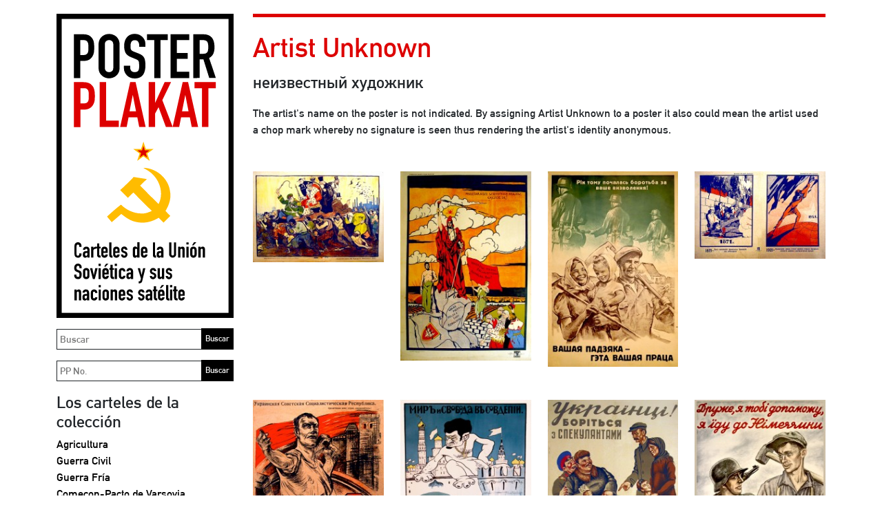

--- FILE ---
content_type: text/html; charset=UTF-8
request_url: https://www.posterplakat.com/es/the-collection/artists/artist-unknown
body_size: 131958
content:
<!doctype html>
<html lang="es">
<head>
  <meta charset="utf-8">
  <meta name="viewport" content="width=device-width, initial-scale=1">
  <meta name="description" content="Una colección de carteles de la Unión Soviética y sus naciones satélite">
  <meta name="author" content="Poster Plakat Collection">
  <meta name="generator" content="Kirby 2.5.14">
  <title>Artist Unknown | Poster Plakat</title>

  <link rel="canonical" href="https://www.posterplakat.com/es/the-collection/artists/artist-unknown">
  <link href="https://cdn.jsdelivr.net/npm/bootstrap@5.1.3/dist/css/bootstrap.min.css" rel="stylesheet" integrity="sha384-1BmE4kWBq78iYhFldvKuhfTAU6auU8tT94WrHftjDbrCEXSU1oBoqyl2QvZ6jIW3" crossorigin="anonymous">‬
  <link href="/assets/css/posterplakat.css" rel="stylesheet" />
  <link href="/assets/css/hotfixes.css?2023-10-04" rel="stylesheet" />
    <!-- Favicons -->
<!-- <link rel="apple-touch-icon" href="/docs/5.1/assets/img/favicons/apple-touch-icon.png" sizes="180x180">
<link rel="icon" href="/docs/5.1/assets/img/favicons/favicon-32x32.png" sizes="32x32" type="image/png">
<link rel="icon" href="/docs/5.1/assets/img/favicons/favicon-16x16.png" sizes="16x16" type="image/png">
<link rel="manifest" href="/docs/5.1/assets/img/favicons/manifest.json">
<link rel="mask-icon" href="/docs/5.1/assets/img/favicons/safari-pinned-tab.svg" color="#7952b3">
<link rel="icon" href="/docs/5.1/assets/img/favicons/favicon.ico">
<meta name="theme-color" content="#7952b3"> -->

  <style>
    hr {
      display: block;
      background-color: #dd0000;
      border-style: none;
      height: 5px !important;
      opacity: 1;
    }
  </style>
  <!-- Global site tag (gtag.js) - Google Analytics -->
  <script async src="https://www.googletagmanager.com/gtag/js?id=UA-155874714-1"></script>
  <script>
    window.dataLayer = window.dataLayer || [];
    function gtag(){dataLayer.push(arguments);}
    gtag('js', new Date());

    gtag('config', 'UA-155874714-1');
  </script>
</head>
<body class="page-artist-unknown template-artist">
  <a class="skip-to-content sr-only sr-only-focusable" href="#content"><span class="skip-to-content-text">Skip to content</span></a>
  <div class="container">
    <header class="navbar navbar-light p-0 d-md-none">
      <a class="navbar-brand col-6 me-0" href="https://www.posterplakat.com/es">
        <img src="https://www.posterplakat.com/content/posterplakat-es-wide.svg" alt="Poster Plakat" class="img-fluid" />
      </a>
      <button class="navbar-toggler collapsed border-dark text-black py-3 px-4" type="button" data-bs-toggle="collapse" data-bs-target="#sidebarMenu" aria-controls="sidebarMenu" aria-expanded="false" aria-label="Toggle navigation">
        Menú      </button>
    </header>
    <div class="row site-wrapper">
      <nav id="sidebarMenu" class="col-md-3 d-md-block bg-transparent sidebar collapse">
        <div class="position-sticky">
          <a href="https://www.posterplakat.com/es" class="d-none d-md-block pe-1">
            <img src="https://www.posterplakat.com/content/posterplakat-es-tall.svg" alt="Poster Plakat" class="img-fluid" />
          </a>
          
          <form method="get" action="/search" class="my-3 pe-1">
            <label for="q" class="sr-only">Buscar</label>
            <input id="q" name="q" placeholder="Buscar" class="col-12 border border-dark p-1"/>
            <input type="submit" value="Buscar" />
          </form>
          
          <form method="get" action="/search" class="my-3 pe-1">
            <label for="pp" class="sr-only">Buscar PP</label>
            <input id="pp" name="pp" placeholder="PP No." class="col-12 border border-dark p-1"/>
            <input type="submit" value="Buscar" />
          </form>

          <div class="my-3">
            <h2>Los carteles de la colección</h2>
            <ul class="nav flex-column">
                              <li class="nav-item">
                    <a class="nav-link text-black p-0 "  href="https://www.posterplakat.com/es/categories/agriculture">
                      Agricultura                    </a>
                </li>
                              <li class="nav-item">
                    <a class="nav-link text-black p-0 "  href="https://www.posterplakat.com/es/categories/civil-war">
                      Guerra Civil                    </a>
                </li>
                              <li class="nav-item">
                    <a class="nav-link text-black p-0 "  href="https://www.posterplakat.com/es/categories/cold-war">
                      Guerra Fría                    </a>
                </li>
                              <li class="nav-item">
                    <a class="nav-link text-black p-0 "  href="https://www.posterplakat.com/es/categories/comecon-warsaw-pact">
                      Comecon-Pacto de Varsovia                    </a>
                </li>
                              <li class="nav-item">
                    <a class="nav-link text-black p-0 "  href="https://www.posterplakat.com/es/categories/communist-culture">
                      Cultura Comunista                    </a>
                </li>
                              <li class="nav-item">
                    <a class="nav-link text-black p-0 "  href="https://www.posterplakat.com/es/categories/economy">
                      Economía                    </a>
                </li>
                              <li class="nav-item">
                    <a class="nav-link text-black p-0 "  href="https://www.posterplakat.com/es/categories/education-literacy">
                      Educacion y Cultura                    </a>
                </li>
                              <li class="nav-item">
                    <a class="nav-link text-black p-0 "  href="https://www.posterplakat.com/es/categories/events">
                      Efemérides                    </a>
                </li>
                              <li class="nav-item">
                    <a class="nav-link text-black p-0 "  href="https://www.posterplakat.com/es/categories/industry">
                      Industria                    </a>
                </li>
                              <li class="nav-item">
                    <a class="nav-link text-black p-0 "  href="https://www.posterplakat.com/es/categories/international">
                      Internacional                    </a>
                </li>
                              <li class="nav-item">
                    <a class="nav-link text-black p-0 "  href="https://www.posterplakat.com/es/categories/lenin">
                      Lenin                    </a>
                </li>
                              <li class="nav-item">
                    <a class="nav-link text-black p-0 "  href="https://www.posterplakat.com/es/categories/military">
                      Fuerzas Armadas                    </a>
                </li>
                              <li class="nav-item">
                    <a class="nav-link text-black p-0 "  href="https://www.posterplakat.com/es/categories/revolution">
                      Revolución                    </a>
                </li>
                              <li class="nav-item">
                    <a class="nav-link text-black p-0 "  href="https://www.posterplakat.com/es/categories/stalin">
                      Stalin                    </a>
                </li>
                              <li class="nav-item">
                    <a class="nav-link text-black p-0 "  href="https://www.posterplakat.com/es/categories/women">
                      Mujeres                    </a>
                </li>
                              <li class="nav-item">
                    <a class="nav-link text-black p-0 "  href="https://www.posterplakat.com/es/categories/workers">
                      Obreros                    </a>
                </li>
                              <li class="nav-item">
                    <a class="nav-link text-black p-0 "  href="https://www.posterplakat.com/es/categories/world-war-ii">
                      Segunda Guerra Mundial                    </a>
                </li>
                              <li class="nav-item">
                    <a class="nav-link text-black p-0 "  href="https://www.posterplakat.com/es/categories/youth">
                      Jóvenes                    </a>
                </li>
                              <li class="nav-item">
                    <a class="nav-link text-black p-0 "  href="https://www.posterplakat.com/es/categories/unassigned">
                      Sin asignar                    </a>
                </li>
                          </ul>
          </div>
          
          <div class="my-3">
            <h2>Época de Publicación</h2>
            <ul class="nav flex-column">
                              <li class="nav-item">
                    <a class="nav-link text-black p-0 "  href="https://www.posterplakat.com/es/eras/russian-revolution">
                      1917 - 1918: Revolución Rusa                    </a>
                </li>
                              <li class="nav-item">
                    <a class="nav-link text-black p-0 "  href="https://www.posterplakat.com/es/eras/russian-civil-war">
                      1919 - 1922: Guerra Civil Rusa                    </a>
                </li>
                              <li class="nav-item">
                    <a class="nav-link text-black p-0 "  href="https://www.posterplakat.com/es/eras/post-civil-war">
                      1923 - 1927: Posguerra (Guerra Civil)                    </a>
                </li>
                              <li class="nav-item">
                    <a class="nav-link text-black p-0 "  href="https://www.posterplakat.com/es/eras/reconstruction">
                      1928 - 1938: Reconstrucción                    </a>
                </li>
                              <li class="nav-item">
                    <a class="nav-link text-black p-0 "  href="https://www.posterplakat.com/es/eras/world-war-2">
                      1939 - 1945: Segunda Guerra Mundial                    </a>
                </li>
                              <li class="nav-item">
                    <a class="nav-link text-black p-0 "  href="https://www.posterplakat.com/es/eras/post-world-war-2">
                      1946 - 1955: Posguerra (Segunda Guerra Mundial)                    </a>
                </li>
                              <li class="nav-item">
                    <a class="nav-link text-black p-0 "  href="https://www.posterplakat.com/es/eras/cold-war">
                      1956 - 1963: Guerra Fría                    </a>
                </li>
                              <li class="nav-item">
                    <a class="nav-link text-black p-0 "  href="https://www.posterplakat.com/es/eras/economic-stagnation">
                      1964 - 1984: Estancamiento Económico                    </a>
                </li>
                              <li class="nav-item">
                    <a class="nav-link text-black p-0 "  href="https://www.posterplakat.com/es/eras/perestroika-and-glasnost">
                      1985 - 1991: Perestroika y Glasnost                    </a>
                </li>
                          </ul>
          </div>
          
          <div class="my-3">
            <h2>Clasificación de los carteles</h2>

            <ul class="nav flex-column">
                          <li class="nav-item">
                <a class="nav-link text-black px-0 py-1 "  href="https://www.posterplakat.com/es/the-collection/artists">
                  Artistas                </a>
              </li>
                          <li class="nav-item">
                <a class="nav-link text-black px-0 py-1 "  href="https://www.posterplakat.com/es/the-collection/printers">
                  Imprentas                </a>
              </li>
                          <li class="nav-item">
                <a class="nav-link text-black px-0 py-1 "  href="https://www.posterplakat.com/es/the-collection/publishers">
                  Editoriales                </a>
              </li>
                          <li class="nav-item">
                <a class="nav-link text-black px-0 py-1 "  href="https://www.posterplakat.com/es/the-collection/abbreviation-portmanteau-terms">
                  Abreviaciones, acrónimos y portmanteaus                </a>
              </li>
                        </ul>
          </div>

          <div class="my-3">
            <h2>Historia del cartel soviético</h2>

            <ul class="nav flex-column">
                              <li class="nav-item">
                    <a class="nav-link text-black px-0 py-1 "  href="https://www.posterplakat.com/es/soviet-poster-history/how-posters-were-used">
                      Cómo se usaban los carteles                    </a>
                </li>
                              <li class="nav-item">
                    <a class="nav-link text-black px-0 py-1 "  href="https://www.posterplakat.com/es/soviet-poster-history/posters-of-the-soviet-republics-autonomous-regions">
                      Carteles de las repúblicas y regiones autónomas                    </a>
                </li>
                              <li class="nav-item">
                    <a class="nav-link text-black px-0 py-1 "  href="https://www.posterplakat.com/es/soviet-poster-history/glavlit-state-censorship">
                      Glavlit y la censura del estado                    </a>
                </li>
                              <li class="nav-item">
                    <a class="nav-link text-black px-0 py-1 "  href="https://www.posterplakat.com/es/soviet-poster-history/publisher-and-printers-marks">
                      Sellos soviéticos de imprentas y casas editoriales                    </a>
                </li>
                          </ul>
          </div>

          <div class="my-3">
            <a class="h4 nav-link text-black p-0" href="https://www.posterplakat.com/es/contact-us">Contacto y términos</a>
          </div>

          <div class="my-3 pt-3 border-dark border-top languages">
            <h2>Idioma:</h2>
            <a class="text-black" href="https://www.posterplakat.com/the-collection/artists/artist-unknown">Inglés</a> |
            <a class="text-black" href="https://www.posterplakat.com/es/the-collection/artists/artist-unknown">Español</a>
          </div>
        </div>
      </nav>
      <main class="col fs-6" id="content">
<h1>Artist Unknown</h1>
<div class="fs-4">неизвестный художник</div>


<div class="my-3"><p>The artist's name on the poster is not indicated.  By assigning Artist Unknown to a poster it also could mean the artist used a chop mark whereby no signature is seen thus rendering the artist's identity anonymous.</p></div>


<div class="row my-5">
		  	          <a class="col-4 col-md-3 pb-5" href="https://www.posterplakat.com/es/the-collection/posters/el-pueblo-se-lleva-a-los-policias-el-zar-los-capitalistas-y-l-pp-001?src=the-collection/artists/artist-unknown">
                            <img src="https://www.posterplakat.com/thumbs/the-collection/posters/pp-001/pp001-200x139.jpg" class="img-fluid" alt="PP 001: El pueblo se lleva a los polic&iacute;as, el zar, los capitalistas y los sacerdotes" />
              </a>
    		  	          <a class="col-4 col-md-3 pb-5" href="https://www.posterplakat.com/es/the-collection/posters/proletarios-del-mundo-unidos-viva-la-republica-socialist-pp-002?src=the-collection/artists/artist-unknown">
                            <img src="https://www.posterplakat.com/thumbs/the-collection/posters/pp-002/pp002-200x290.jpg" class="img-fluid" alt="PP 002: ¡Proletarios del mundo, unidos! 
¡Viva la República Socialista Polaca!
¡Libertad para Polonia y los obreros de la nación polaca!" />
              </a>
    		  	          <a class="col-4 col-md-3 pb-5" href="https://www.posterplakat.com/es/the-collection/posters/hace-un-ano-comenzo-la-lucha-por-tu-liberacion-tu-trabajo-pp-005?src=the-collection/artists/artist-unknown">
                            <img src="https://www.posterplakat.com/thumbs/the-collection/posters/pp-005/pp005-200x299.jpg" class="img-fluid" alt="PP 005: ¡Hace un año comenzó la lucha por tu liberación!
Tu trabajo - tu apoyo." />
              </a>
    		  	          <a class="col-4 col-md-3 pb-5" href="https://www.posterplakat.com/es/the-collection/posters/1871-la-burguesia-francesa-se-venga-brutalmente-de-los-ciud-pp-010?src=the-collection/artists/artist-unknown">
                            <img src="https://www.posterplakat.com/thumbs/the-collection/posters/pp-010/pp010-200x134.jpg" class="img-fluid" alt="PP 010: 1871 &ndash; La burgues&iacute;a francesa se venga brutalmente de los ciudadanos comunes.1921 &ndash; &iexcl;El proletariado arranca los &uacute;ltimos harapos negros de la mentira capitalista!" />
              </a>
    		  	          <a class="col-4 col-md-3 pb-5" href="https://www.posterplakat.com/es/the-collection/posters/los-diez-mandamientos-del-proletariado-el-trabajo-el-principi-pp-011?src=the-collection/artists/artist-unknown">
                            <img src="https://www.posterplakat.com/thumbs/the-collection/posters/pp-011/pp011-200x259.jpg" class="img-fluid" alt="PP 011: Los diez mandamientos del proletariado.
El trabajo - el principio de la vida.
El trabajo - la luz de un día cálido.
[Traducción parcial]" />
              </a>
    		  	          <a class="col-4 col-md-3 pb-5" href="https://www.posterplakat.com/es/the-collection/posters/paz-y-libertad-en-sovdepiaya-pp-018?src=the-collection/artists/artist-unknown">
                            <img src="https://www.posterplakat.com/thumbs/the-collection/posters/pp-018/pp-018-re-shoot-200x244.jpg" class="img-fluid" alt="PP 018: Paz y libertad en Sovdepiaya." />
              </a>
    		  	          <a class="col-4 col-md-3 pb-5" href="https://www.posterplakat.com/es/the-collection/posters/ucranianos-luchemos-contra-los-especuladores-a-sueldo-del-nkv-pp-020?src=the-collection/artists/artist-unknown">
                            <img src="https://www.posterplakat.com/thumbs/the-collection/posters/pp-020/pp020-200x276.jpg" class="img-fluid" alt="PP 020: ¡Ucranianos!
Luchemos contra los especuladores a sueldo del NKVD [Comisariado del Pueblo para Asuntos Internos]" />
              </a>
    		  	          <a class="col-4 col-md-3 pb-5" href="https://www.posterplakat.com/es/the-collection/posters/camarada-te-voy-a-ayudar-ire-a-trabajar-a-alemania-pp-021?src=the-collection/artists/artist-unknown">
                            <img src="https://www.posterplakat.com/thumbs/the-collection/posters/pp-021/pp021-199x300.jpg" class="img-fluid" alt="PP 021: ¡Camarada!
Te voy a ayudar, iré a trabajar a Alemania" />
              </a>
    		  	          <a class="col-4 col-md-3 pb-5" href="https://www.posterplakat.com/es/the-collection/posters/la-espada-levantada-por-la-entente-contra-la-revolucion-rusa-pp-022?src=the-collection/artists/artist-unknown">
                            <img src="https://www.posterplakat.com/thumbs/the-collection/posters/pp-022/pp022-200x150.jpg" class="img-fluid" alt="PP 022: ¡La espada levantada por la entente contra la Revolución Rusa atravesará el corazón de la burguesía mundial!
¡Proletarios del mundo, unidos!" />
              </a>
    		  	          <a class="col-4 col-md-3 pb-5" href="https://www.posterplakat.com/es/the-collection/posters/obreros-y-campesinos-a-enlistarse-en-el-ejercito-rojo-por-pp-024?src=the-collection/artists/artist-unknown">
                            <img src="https://www.posterplakat.com/thumbs/the-collection/posters/pp-024/pp024-200x267.jpg" class="img-fluid" alt="PP 024: ¡Obreros y campesinos! A enlistarse en el Ejército Rojo.
¡Por la liberación de Besarabia!" />
              </a>
    		  	          <a class="col-4 col-md-3 pb-5" href="https://www.posterplakat.com/es/the-collection/posters/que-vergueenza-agresores-pp-028?src=the-collection/artists/artist-unknown">
                            <img src="https://www.posterplakat.com/thumbs/the-collection/posters/pp-028/pp028-193x300.jpg" class="img-fluid" alt="PP 028: &iexcl;Qu&eacute; verg&uuml;enza, agresores!" />
              </a>
    		  	          <a class="col-4 col-md-3 pb-5" href="https://www.posterplakat.com/es/the-collection/posters/katyn-pp-030?src=the-collection/artists/artist-unknown">
                            <img src="https://www.posterplakat.com/thumbs/the-collection/posters/pp-030/pp030-200x288.jpg" class="img-fluid" alt="PP 030: Katyn" />
              </a>
    		  	          <a class="col-4 col-md-3 pb-5" href="https://www.posterplakat.com/es/the-collection/posters/vivan-los-regimientos-de-obreros-obrero-ahora-que-empuna-pp-031?src=the-collection/artists/artist-unknown">
                            <img src="https://www.posterplakat.com/thumbs/the-collection/posters/pp-031/pp031-200x263.jpg" class="img-fluid" alt="PP 031: ¡Vivan los regimientos de obreros!
“Obrero, ahora que empuñas un arma,
¡aprende a utilizarla con precisión para conseguir la victoria!”" />
              </a>
    		  	          <a class="col-4 col-md-3 pb-5" href="https://www.posterplakat.com/es/the-collection/posters/1916-1917-1918-lo-que-solia-ocurria-a-los-desertores-r-pp-034?src=the-collection/artists/artist-unknown">
                            <img src="https://www.posterplakat.com/thumbs/the-collection/posters/pp-034/pp034-200x263.jpg" class="img-fluid" alt="PP 034: 1916, 1917, 1918... [años en los que el número de desertores fue en aumento]
Lo que solía ocurría a los desertores. 
Rompiendo el círculo vicioso.
[Traducción parcial]" />
              </a>
    		  	          <a class="col-4 col-md-3 pb-5" href="https://www.posterplakat.com/es/the-collection/posters/deserter-civil-war-exploit-pp-045?src=the-collection/artists/artist-unknown">
                            <img src="https://www.posterplakat.com/thumbs/the-collection/posters/pp-045/pp045-200x267.jpg" class="img-fluid" alt="PP 045: El explotador de campesinos, el bandido y el Ejército Rojo.
[Poema en la parte inferior del poster]
Mitka Kunda, el cobarde de la compañía,
en secreto se escapó del frente,
regresó a su pueblo y se presentó
como el invitado sorpresa de varios de los hombres ricos del pueblo.

La noticia se difundió por el pueblo
¡Que Kunda había regresado del frente! 
[Traducción parcial]" />
              </a>
    		  	          <a class="col-4 col-md-3 pb-5" href="https://www.posterplakat.com/es/the-collection/posters/esto-es-lo-que-valia-krapiva-escribe-desde-alemania-6-ju-pp-052?src=the-collection/artists/artist-unknown">
                            <img src="https://www.posterplakat.com/thumbs/the-collection/posters/pp-052/pp052-200x96.jpg" class="img-fluid" alt="PP 052: ¡Esto es lo que Valia Krapiva escribe desde Alemania!

“6, junio, 1942.
¡Hola, queridos Kilochka, Tolik y Yefrosiniia Kongrat’evna!
Lo que primero debo deciros es que estoy viva, sana y deseo lo mismo para ustedes. Nilochka, he recibido tu carta por la que te estoy muy agradecida. Mi viaje fue bueno. El día 19, a 8 y media ya estaba en Zittau. Tuve suficiente comida para el viaje hasta Zittau. Me acogieron con mucho cariño, la familia con la que estoy es muy buena y aquí soy feliz. En las tiendas de la base militar, con cupones se puede comprar de todo.
La ciudad es muy bonita y nunca había visto una como ésta en toda mi vida, con flores y plantas que crecen en todas partes, en cada casa.”
[Traducción parcial]" />
              </a>
    		  	          <a class="col-4 col-md-3 pb-5" href="https://www.posterplakat.com/es/the-collection/posters/1-de-mayo-proletarios-del-mundo-unidos-pp-054?src=the-collection/artists/artist-unknown">
                            <img src="https://www.posterplakat.com/thumbs/the-collection/posters/pp-054/pp054-200x249.jpg" class="img-fluid" alt="PP 054: 1 de Mayo
¡Proletarios del mundo, unidos!" />
              </a>
    		  	          <a class="col-4 col-md-3 pb-5" href="https://www.posterplakat.com/es/the-collection/posters/adolf-hitler-libertador-pp-055?src=the-collection/artists/artist-unknown">
                            <img src="https://www.posterplakat.com/thumbs/the-collection/posters/pp-055/pp055-200x288.jpg" class="img-fluid" alt="PP 055: Adolf Hitler, Libertador" />
              </a>
    		  	          <a class="col-4 col-md-3 pb-5" href="https://www.posterplakat.com/es/the-collection/posters/haremos-que-las-mujeres-que-trabajan-en-los-koljos-sean-autent-pp-060?src=the-collection/artists/artist-unknown">
                            <img src="https://www.posterplakat.com/thumbs/the-collection/posters/pp-060/pp060-200x279.jpg" class="img-fluid" alt="PP 060: Haremos que las mujeres que trabajan en los kolj&oacute;s sean aut&eacute;nticos miembros de los kolj&oacute;s." />
              </a>
    		  	          <a class="col-4 col-md-3 pb-5" href="https://www.posterplakat.com/es/the-collection/posters/1-de-agosto-manifestacion-libertad-para-marty-y-todos-nuest-pp-115?src=the-collection/artists/artist-unknown">
                            <img src="https://www.posterplakat.com/thumbs/the-collection/posters/pp-115/pp115-200x300.jpg" class="img-fluid" alt="PP 115: 1 de Agosto, 
Manifestación.
Libertad para [André] Marty y todos nuestros prisioneros.
Abajo la ley fascista de la seguridad social.
Frente unido de los explotados contra la guerra imperialista. 
Por la defensa de la URSS." />
              </a>
    		  	          <a class="col-4 col-md-3 pb-5" href="https://www.posterplakat.com/es/the-collection/posters/que-has-hecho-tu-por-el-frente-pp-127?src=the-collection/artists/artist-unknown">
                            <img src="https://www.posterplakat.com/thumbs/the-collection/posters/pp-127/pp127-200x133.jpg" class="img-fluid" alt="PP 127: &iquest;Qu&eacute; has hecho T&Uacute; por el frente?" />
              </a>
    		  	          <a class="col-4 col-md-3 pb-5" href="https://www.posterplakat.com/es/the-collection/posters/el-ejercito-rojo-obrero-pp-129?src=the-collection/artists/artist-unknown">
                            <img src="https://www.posterplakat.com/thumbs/the-collection/posters/pp-129/pp-129-re-shoot-4018-200x143.jpg" class="img-fluid" alt="PP 129: El Ej&eacute;rcito Rojo obrero." />
              </a>
    		  	          <a class="col-4 col-md-3 pb-5" href="https://www.posterplakat.com/es/the-collection/posters/servicio-ucraniano-a-la-patria-educar-cuidar-a-los-hijos-s-pp-137?src=the-collection/artists/artist-unknown">
                            <img src="https://www.posterplakat.com/thumbs/the-collection/posters/pp-137/pp137-197x300.jpg" class="img-fluid" alt="PP 137: Servicio Ucraniano a la Patria – educar, cuidar a los hijos, supervisar. 
¡Únete a las filas del *Servicio Ucraniano a la Patria*!" />
              </a>
    		  	          <a class="col-4 col-md-3 pb-5" href="https://www.posterplakat.com/es/the-collection/posters/solo-el-regimen-sovietico-puede-llevar-a-las-masas-trabajadora-pp-139?src=the-collection/artists/artist-unknown">
                            <img src="https://www.posterplakat.com/thumbs/the-collection/posters/pp-139/pp139-200x299.jpg" class="img-fluid" alt="PP 139: Solo el régimen soviético puede llevar a las masas trabajadoras hacia la luz y la ilustración.
[Publicado por] La División de Asociaciones del Departamento de Extramuros del Comisariado del Pueblo para la Educación." />
              </a>
    		  	          <a class="col-4 col-md-3 pb-5" href="https://www.posterplakat.com/es/the-collection/posters/la-mujer-obrera-fomenta-la-cooperacion-obrera-la-revoluc-pp-141?src=the-collection/artists/artist-unknown">
                            <img src="https://www.posterplakat.com/thumbs/the-collection/posters/pp-141/pp141-200x297.jpg" class="img-fluid" alt="PP 141: La mujer obrera fomenta la cooperación.
¡Obrera! 
¡La Revolución de Octubre te hizo la ciudadana más libre del mundo!
¡Saca el máximo partido de tus derechos a través de la cooperación!" />
              </a>
    		  	          <a class="col-4 col-md-3 pb-5" href="https://www.posterplakat.com/es/the-collection/posters/los-jovenes-proletarios-campesinos-van-a-la-escuela-de-oficiale-pp-143?src=the-collection/artists/artist-unknown">
                            <img src="https://www.posterplakat.com/thumbs/the-collection/posters/pp-143/pp143-200x300.jpg" class="img-fluid" alt="PP 143: Los jóvenes proletarios-campesinos van a la escuela de oficiales de mando. 
La escuela de oficiales de mando proporciona una formación básica política y militar.
¡Camaradas soldados del Ejército Rojo! ¡Camaradas obreros! ¡Camaradas campesinos!
[Traducción parcial]" />
              </a>
    		  	          <a class="col-4 col-md-3 pb-5" href="https://www.posterplakat.com/es/the-collection/posters/soldado-del-ejercito-rojo-cuida-tu-rifle-es-tu-amigo-fiel-y-pp-144?src=the-collection/artists/artist-unknown">
                            <img src="https://www.posterplakat.com/thumbs/the-collection/posters/pp-144/pp144-200x270.jpg" class="img-fluid" alt="PP 144: &iexcl;Soldado del Ej&eacute;rcito Rojo, cuida tu rifle; es tu amigo fiel y de confianza!" />
              </a>
    		  	          <a class="col-4 col-md-3 pb-5" href="https://www.posterplakat.com/es/the-collection/posters/obreros-y-campesinos-turquicos-la-cooperacion-hara-posible-i-pp-145?src=the-collection/artists/artist-unknown">
                            <img src="https://www.posterplakat.com/thumbs/the-collection/posters/pp-145/pp145-200x133.jpg" class="img-fluid" alt="PP 145: Obreros y campesinos túrquicos: la cooperación hará posible intercambiar bienes sin necesidad de intermediarios. 
La cooperación es la muerte de la especulación." />
              </a>
    		  	          <a class="col-4 col-md-3 pb-5" href="https://www.posterplakat.com/es/the-collection/posters/archivo-para-el-intercambio-socialista-de-conocimientos-toda-pr-pp-146?src=the-collection/artists/artist-unknown">
                            <img src="https://www.posterplakat.com/thumbs/the-collection/posters/pp-146/pp146-200x133.jpg" class="img-fluid" alt="PP 146: Archivo para el intercambio socialista de conocimientos.
Toda propuesta de trabajo valiosa debe ser compartida con todas las empresas del sindicato." />
              </a>
    		  	          <a class="col-4 col-md-3 pb-5" href="https://www.posterplakat.com/es/the-collection/posters/nuestro-principal-candidato-a-diputado-del-soviet-supremo-de-la-pp-160?src=the-collection/artists/artist-unknown">
                            <img src="https://www.posterplakat.com/thumbs/the-collection/posters/pp-160/pp160-196x300.jpg" class="img-fluid" alt="PP 160: Nuestro principal candidato a diputado del Soviet Supremo de la República Socialista Soviética de Uzbekistán -- Joseph Vissarionovich Stalin. 
Distrito electoral Stalin número 38 en Taskent [Uzbekistán]" />
              </a>
    		  	          <a class="col-4 col-md-3 pb-5" href="https://www.posterplakat.com/es/the-collection/posters/nuestro-candidato-a-diputado-del-soviet-supremo-de-la-republica-pp-161?src=the-collection/artists/artist-unknown">
                            <img src="https://www.posterplakat.com/thumbs/the-collection/posters/pp-161/pp161-200x300.jpg" class="img-fluid" alt="PP 161: Nuestro candidato a diputado del Soviet Supremo de la República Socialista Soviética de Uzbekistán – Klement Yefremovich Voroshilov.
Distrito electoral Lenin, Samarcanda [Uzbekistán]" />
              </a>
    		  	          <a class="col-4 col-md-3 pb-5" href="https://www.posterplakat.com/es/the-collection/posters/en-su-70-cumpleanos-el-21-de-diciembre-de-1949-j-w-stalin-el-pp-169?src=the-collection/artists/artist-unknown">
                            <img src="https://www.posterplakat.com/thumbs/the-collection/posters/pp-169/pp169-200x300.jpg" class="img-fluid" alt="PP 169: En su 70 cumplea&ntilde;os, el 21 de diciembre de 1949.J.W. StalinEl l&iacute;der y maestro de la humanidad en la lucha por la libertad, la democracia y el socialismo" />
              </a>
    		  	          <a class="col-4 col-md-3 pb-5" href="https://www.posterplakat.com/es/the-collection/posters/stalin-ordeno-el-3-de-julio-de-1941-destruir-todo-el-pan-a-pp-171?src=the-collection/artists/artist-unknown">
                            <img src="https://www.posterplakat.com/thumbs/the-collection/posters/pp-171/pp171-200x300.jpg" class="img-fluid" alt="PP 171: Stalin ordenó, el 3 de julio de 1941, destruir todo el pan.
¡Agradéceselo!" />
              </a>
    		  	          <a class="col-4 col-md-3 pb-5" href="https://www.posterplakat.com/es/the-collection/posters/tajik-agricultural-workers-kulak-pp-193?src=the-collection/artists/artist-unknown">
                            <img src="https://www.posterplakat.com/thumbs/the-collection/posters/pp-193/pp193-200x300.jpg" class="img-fluid" alt="PP 193: ¡Incrementa el nivel de la actividad política de los trabajadores agrícolas explotados y de los pobres! 
¡Ayudémosles a unirse  con los agricultores independientes en contra de los explotadores!" />
              </a>
    		  	          <a class="col-4 col-md-3 pb-5" href="https://www.posterplakat.com/es/the-collection/posters/todas-las-victorias-de-nuestro-trabajo-son-para-el-xxii-congre-pp-198?src=the-collection/artists/artist-unknown">
                            <img src="https://www.posterplakat.com/thumbs/the-collection/posters/pp-198/pp198-200x300.jpg" class="img-fluid" alt="PP 198: ¡Todas las victorias de nuestro trabajo son para el
XXII Congreso del Partido Comunista de la Unión Soviética!" />
              </a>
    		  	          <a class="col-4 col-md-3 pb-5" href="https://www.posterplakat.com/es/the-collection/posters/el-partido-socialista-unificado-de-alemania-da-la-bienvenida-al-pp-206?src=the-collection/artists/artist-unknown">
                            <img src="https://www.posterplakat.com/thumbs/the-collection/posters/pp-206/pp206-200x284.jpg" class="img-fluid" alt="PP 206: El Partido Socialista Unificado de Alemania da la bienvenida al gran maestro del Partido Comunista Bolchevique Panruso de la Uni&oacute;n Sovi&eacute;tica para celebrar la XIX jornada de discusi&oacute;n fraternal de [su mutua] lucha" />
              </a>
    		  	          <a class="col-4 col-md-3 pb-5" href="https://www.posterplakat.com/es/the-collection/posters/nikita-sergeyevich-khrushsev-secretario-general-del-comite-pp-212?src=the-collection/artists/artist-unknown">
                            <img src="https://www.posterplakat.com/thumbs/the-collection/posters/pp-212/pp212-200x291.jpg" class="img-fluid" alt="PP 212: Nikita Sergeyevich Khrushsev – 
Secretario General del Comité Central del Partido Comunista de la Unión Soviética y Presidente del Consejo de Ministros de la Unión de Repúblicas Socialistas Soviéticas" />
              </a>
    		  	          <a class="col-4 col-md-3 pb-5" href="https://www.posterplakat.com/es/the-collection/posters/joseph-vissarionovich-stalin-pp-222?src=the-collection/artists/artist-unknown">
                            <img src="https://www.posterplakat.com/thumbs/the-collection/posters/pp-222/pp222-200x297.jpg" class="img-fluid" alt="PP 222: Joseph Vissarionovich Stalin" />
              </a>
    		  	          <a class="col-4 col-md-3 pb-5" href="https://www.posterplakat.com/es/the-collection/posters/generalisimo-de-la-union-sovietica-iosif-vissarionovich-sta-pp-223?src=the-collection/artists/artist-unknown">
                            <img src="https://www.posterplakat.com/thumbs/the-collection/posters/pp-223/pp223-199x300.jpg" class="img-fluid" alt="PP 223: Generalísimo de la Unión Soviética
Iósif Vissariónovich Stalin" />
              </a>
    		  	          <a class="col-4 col-md-3 pb-5" href="https://www.posterplakat.com/es/the-collection/posters/jovenes-proletarios-del-campo-y-la-ciudad-unidos-pp-241?src=the-collection/artists/artist-unknown">
                            <img src="https://www.posterplakat.com/thumbs/the-collection/posters/pp-241/pp241-200x300.jpg" class="img-fluid" alt="PP 241: &iexcl;J&oacute;venes proletarios del campo y la ciudad, unidos!" />
              </a>
    		  	          <a class="col-4 col-md-3 pb-5" href="https://www.posterplakat.com/es/the-collection/posters/mijail-sergueyevich-gorbachov-pp-244?src=the-collection/artists/artist-unknown">
                            <img src="https://www.posterplakat.com/thumbs/the-collection/posters/pp-244/pp244-200x291.jpg" class="img-fluid" alt="PP 244: Mija&iacute;l Sergu&eacute;yevich Gorbachov" />
              </a>
    		  	          <a class="col-4 col-md-3 pb-5" href="https://www.posterplakat.com/es/the-collection/posters/leonidas-ilich-brezhnev-pp-245?src=the-collection/artists/artist-unknown">
                            <img src="https://www.posterplakat.com/thumbs/the-collection/posters/pp-245/pp245-200x296.jpg" class="img-fluid" alt="PP 245: Le&oacute;nidas Ilich Brezhnev" />
              </a>
    		  	          <a class="col-4 col-md-3 pb-5" href="https://www.posterplakat.com/es/the-collection/posters/leonidas-ilich-brezhnev-pp-246?src=the-collection/artists/artist-unknown">
                            <img src="https://www.posterplakat.com/thumbs/the-collection/posters/pp-246/pp246-200x291.jpg" class="img-fluid" alt="PP 246: Le&oacute;nidas Ilich Brezhnev" />
              </a>
    		  	          <a class="col-4 col-md-3 pb-5" href="https://www.posterplakat.com/es/the-collection/posters/expulsa-al-terrateniente-de-ucrania-pp-247?src=the-collection/artists/artist-unknown">
                            <img src="https://www.posterplakat.com/thumbs/the-collection/posters/pp-247/pp247-200x133.jpg" class="img-fluid" alt="PP 247: &iexcl;Expulsa al terrateniente [polaco] de Ucrania!" />
              </a>
    		  	          <a class="col-4 col-md-3 pb-5" href="https://www.posterplakat.com/es/the-collection/posters/mao-tse-tung-traduccion-pendiente-pp-248?src=the-collection/artists/artist-unknown">
                            <img src="https://www.posterplakat.com/thumbs/the-collection/posters/pp-248/pp248-200x299.jpg" class="img-fluid" alt="PP 248: Mao Tse Tung (Traducci&oacute;n pendiente)" />
              </a>
    		  	          <a class="col-4 col-md-3 pb-5" href="https://www.posterplakat.com/es/the-collection/posters/vinnitsa-nunca-olvides-lo-que-ocurrio-pp-249?src=the-collection/artists/artist-unknown">
                            <img src="https://www.posterplakat.com/thumbs/the-collection/posters/pp-249/pp249-200x300.jpg" class="img-fluid" alt="PP 249: Vinnitsa. 
¡Nunca olvides lo que ocurrió!" />
              </a>
    		  	          <a class="col-4 col-md-3 pb-5" href="https://www.posterplakat.com/es/the-collection/posters/el-ejercito-rojo-de-ucrania-esta-liberando-a-su-pueblo-pp-257?src=the-collection/artists/artist-unknown">
                            <img src="https://www.posterplakat.com/thumbs/the-collection/posters/pp-257/pp257-200x151.jpg" class="img-fluid" alt="PP 257: &iexcl;El Ej&eacute;rcito Rojo de Ucrania est&aacute; liberando a su pueblo!" />
              </a>
    		  	          <a class="col-4 col-md-3 pb-5" href="https://www.posterplakat.com/es/the-collection/posters/25-de-octubre-pp-258?src=the-collection/artists/artist-unknown">
                            <img src="https://www.posterplakat.com/thumbs/the-collection/posters/pp-258/pp258-200x134.jpg" class="img-fluid" alt="PP 258: 25 de Octubre" />
              </a>
    		  	          <a class="col-4 col-md-3 pb-5" href="https://www.posterplakat.com/es/the-collection/posters/cumpliste-con-tu-cuota-de-donacion-de-alimentos-a-nuestra-pp-260?src=the-collection/artists/artist-unknown">
                            <img src="https://www.posterplakat.com/thumbs/the-collection/posters/pp-260/pp260-187x300.jpg" class="img-fluid" alt="PP 260: ¿Cumpliste con tu cuota de donación de alimentos?
¡A nuestra patria, malos tiempos se avecinan!
¡El zar hambriento se apresura a ayudar a los terratenientes polacos y a los generales bastardos de segunda clase que son seguidores de Wrangel!
[Traducción parcial]" />
              </a>
    		  	          <a class="col-4 col-md-3 pb-5" href="https://www.posterplakat.com/es/the-collection/posters/editorial-popular-central-pp-261?src=the-collection/artists/artist-unknown">
                            <img src="https://www.posterplakat.com/thumbs/the-collection/posters/pp-261/pp261-195x300.jpg" class="img-fluid" alt="PP 261: Editorial Popular Central" />
              </a>
    		  	          <a class="col-4 col-md-3 pb-5" href="https://www.posterplakat.com/es/the-collection/posters/asi-es-como-denikin-acaba-con-los-trabajadores-el-desertor-gri-pp-262?src=the-collection/artists/artist-unknown">
                            <img src="https://www.posterplakat.com/thumbs/the-collection/posters/pp-262/pp262-200x148.jpg" class="img-fluid" alt="PP 262: Así es como Denikin acaba con los trabajadores.
El desertor grita: “Todo esto es por mi culpa.”" />
              </a>
    		  	          <a class="col-4 col-md-3 pb-5" href="https://www.posterplakat.com/es/the-collection/posters/ciudadano-donde-esta-tu-libreta-de-ahorros-tus-documento-pp-264?src=the-collection/artists/artist-unknown">
                            <img src="https://www.posterplakat.com/thumbs/the-collection/posters/pp-264/pp264-200x261.jpg" class="img-fluid" alt="PP 264: &iexcl;Ciudadano! &iquest;D&oacute;nde est&aacute; tu libreta de ahorros? Tus documentos m&aacute;s importantes son tu libreta de ahorros y tu certificado de ahorros. La suma total de tus ahorros es confidencial por ley." />
              </a>
    		  	          <a class="col-4 col-md-3 pb-5" href="https://www.posterplakat.com/es/the-collection/posters/constitucion-de-la-urss-pp-276?src=the-collection/artists/artist-unknown">
                            <img src="https://www.posterplakat.com/thumbs/the-collection/posters/pp-276/pp276-200x143.jpg" class="img-fluid" alt="PP 276: Constituci&oacute;n de la URSS" />
              </a>
    		  	          <a class="col-4 col-md-3 pb-5" href="https://www.posterplakat.com/es/the-collection/posters/unidos-en-la-paz-y-en-la-guerra-pp-279?src=the-collection/artists/artist-unknown">
                            <img src="https://www.posterplakat.com/thumbs/the-collection/posters/pp-279/pp279-200x133.jpg" class="img-fluid" alt="PP 279: Unidos en la paz y en la guerra
[Traducción parcial]" />
              </a>
    		  	          <a class="col-4 col-md-3 pb-5" href="https://www.posterplakat.com/es/the-collection/posters/hitler-libertador-pp-282?src=the-collection/artists/artist-unknown">
                            <img src="https://www.posterplakat.com/thumbs/the-collection/posters/pp-282/pp282-200x299.jpg" class="img-fluid" alt="PP 282: Hitler, Libertador" />
              </a>
    		  	          <a class="col-4 col-md-3 pb-5" href="https://www.posterplakat.com/es/the-collection/posters/hitler-libertador-pp-283?src=the-collection/artists/artist-unknown">
                            <img src="https://www.posterplakat.com/thumbs/the-collection/posters/pp-283/pp283-200x294.jpg" class="img-fluid" alt="PP 283: Hitler, Libertador" />
              </a>
    		  	          <a class="col-4 col-md-3 pb-5" href="https://www.posterplakat.com/es/the-collection/posters/miramos-hacia-nuestro-futuro-y-vemos-paz-pp-287?src=the-collection/artists/artist-unknown">
                            <img src="https://www.posterplakat.com/thumbs/the-collection/posters/pp-287/pp287-200x299.jpg" class="img-fluid" alt="PP 287: &iexcl;Miramos hacia nuestro futuro y vemos paz!" />
              </a>
    		  	          <a class="col-4 col-md-3 pb-5" href="https://www.posterplakat.com/es/the-collection/posters/1917-octubre-1920-camarada-triplica-tu-energia-usando-mor-pp-305?src=the-collection/artists/artist-unknown">
                            <img src="https://www.posterplakat.com/thumbs/the-collection/posters/pp-305/pp305-200x300.jpg" class="img-fluid" alt="PP 305: 1917 Octubre 1920
¡Camarada! ¡Triplica tu energía, usando morteros, empuñando bayonetas! ¡Con dicha celebramos el tercer aniversario de la Revolución de Octubre en medio de una sangrienta lucha!
[Traducción parcial]" />
              </a>
    		  	          <a class="col-4 col-md-3 pb-5" href="https://www.posterplakat.com/es/the-collection/posters/el-zar-y-la-fe-9-de-enero-del-ano-1905-publicacion-de-la-pp-309?src=the-collection/artists/artist-unknown">
                            <img src="https://www.posterplakat.com/thumbs/the-collection/posters/pp-309/pp309-198x300.jpg" class="img-fluid" alt="PP 309: El zar y la fe
“9 de enero del año 1905”
Publicación de la Comisión del Presidium del Comité Ejecutivo Central de la Unión de Repúblicas Socialistas Soviéticas sobre la organización de la celebración del 20º aniversario de la Revolución de 1905." />
              </a>
    		  	          <a class="col-4 col-md-3 pb-5" href="https://www.posterplakat.com/es/the-collection/posters/viva-el-pueblo-organizado-y-armado-pp-321?src=the-collection/artists/artist-unknown">
                            <img src="https://www.posterplakat.com/thumbs/the-collection/posters/pp-321/pp321-200x300.jpg" class="img-fluid" alt="PP 321: &iexcl;Viva el pueblo organizado y armado!" />
              </a>
    		  	          <a class="col-4 col-md-3 pb-5" href="https://www.posterplakat.com/es/the-collection/posters/iosif-vissarionovich-stalin-pp-331?src=the-collection/artists/artist-unknown">
                            <img src="https://www.posterplakat.com/thumbs/the-collection/posters/pp-331/pp331-200x283.jpg" class="img-fluid" alt="PP 331: I&oacute;sif Vissari&oacute;novich Stalin" />
              </a>
    		  	          <a class="col-4 col-md-3 pb-5" href="https://www.posterplakat.com/es/the-collection/posters/la-formacion-militar-para-todo-el-pueblo-es-el-simbolo-de-la-v-pp-334?src=the-collection/artists/artist-unknown">
                            <img src="https://www.posterplakat.com/thumbs/the-collection/posters/pp-334/pp334-200x300.jpg" class="img-fluid" alt="PP 334: La formación militar para todo el pueblo es el símbolo de la victoria.
Una mano de obra fuerte empuñando un rifle junto a sus herramientas." />
              </a>
    		  	          <a class="col-4 col-md-3 pb-5" href="https://www.posterplakat.com/es/the-collection/posters/por-el-7o-aniversario-de-la-victoria-de-octubre-el-ejercito-r-pp-338?src=the-collection/artists/artist-unknown">
                            <img src="https://www.posterplakat.com/thumbs/the-collection/posters/pp-338/pp338-200x300.jpg" class="img-fluid" alt="PP 338: Por el 7º aniversario de la victoria de Octubre.
El Ejército Rojo y la Armada Roja el guardián en el que la URSS confía plenamente." />
              </a>
    		  	          <a class="col-4 col-md-3 pb-5" href="https://www.posterplakat.com/es/the-collection/posters/viva-el-dia-internacional-de-las-cooperativas-de-una-industr-pp-341?src=the-collection/artists/artist-unknown">
                            <img src="https://www.posterplakat.com/thumbs/the-collection/posters/pp-341/pp341-200x300.jpg" class="img-fluid" alt="PP 341: ¡Viva el Día Internacional de las Cooperativas!
De una industria artesanal a fábricas especializadas." />
              </a>
    		  	          <a class="col-4 col-md-3 pb-5" href="https://www.posterplakat.com/es/the-collection/posters/1-de-mayo-trabajadores-del-mundo-unidos-el-1-de-mayo-se-har-pp-351?src=the-collection/artists/artist-unknown">
                            <img src="https://www.posterplakat.com/thumbs/the-collection/posters/pp-351/pp351-194x300.jpg" class="img-fluid" alt="PP 351: 1 de Mayo. ¡Trabajadores del mundo, unidos!
El 1 de mayo se hará un análisis de la lucha de las fuerzas revolucionarias del proletariado internacional.
[Texto en la parte inferior] “Ahora el espectro del comunismo no está cándidamente caminado por Europa; el comunismo se ha convertido en una gran fuerza que une a millones de seguidores en cada lugar de la tierra. Está gozando de un impacto económico en el primer país del proletariado del mundo. Ha escalado sobre la inmemorial muralla china y se está despertando entre los trabajadores de todos los pueblos del mundo” – Manuilskii.
[Traducción parcial]" />
              </a>
    		  	          <a class="col-4 col-md-3 pb-5" href="https://www.posterplakat.com/es/the-collection/posters/alemania-lucha-en-el-frente-por-una-nueva-europa-pp-352?src=the-collection/artists/artist-unknown">
                            <img src="https://www.posterplakat.com/thumbs/the-collection/posters/pp-352/pp352-200x293.jpg" class="img-fluid" alt="PP 352: Alemania lucha en el frente por una nueva Europa." />
              </a>
    		  	          <a class="col-4 col-md-3 pb-5" href="https://www.posterplakat.com/es/the-collection/posters/trabajador-ferroviario-colabora-el-camino-hacia-el-socialismo-pp-355?src=the-collection/artists/artist-unknown">
                            <img src="https://www.posterplakat.com/thumbs/the-collection/posters/pp-355/pp355-200x159.jpg" class="img-fluid" alt="PP 355: Trabajador ferroviario, colabora.
El camino hacia el socialismo es a través de la cooperación." />
              </a>
    		  	          <a class="col-4 col-md-3 pb-5" href="https://www.posterplakat.com/es/the-collection/posters/lee-libros-sobre-la-defensa-de-la-urss-pp-356?src=the-collection/artists/artist-unknown">
                            <img src="https://www.posterplakat.com/thumbs/the-collection/posters/pp-356/pp356-200x300.jpg" class="img-fluid" alt="PP 356: &iexcl;Lee libros sobre la defensa de la URSS!" />
              </a>
    		  	          <a class="col-4 col-md-3 pb-5" href="https://www.posterplakat.com/es/the-collection/posters/el-trabajo-de-la-retaguardia-es-la-victoria-en-el-frente-pp-358?src=the-collection/artists/artist-unknown">
                            <img src="https://www.posterplakat.com/thumbs/the-collection/posters/pp-358/pp358-200x297.jpg" class="img-fluid" alt="PP 358: El trabajo de la retaguardia es la victoria en el frente.
““Nuestro país venció a Wránguel no solo por la valentía de los soldados rojos sino también por el trabajo de la retaguardia roja.”
[Traducción parcial]" />
              </a>
    		  	          <a class="col-4 col-md-3 pb-5" href="https://www.posterplakat.com/es/the-collection/posters/gente-de-jarkov-no-lo-olvides-pp-359?src=the-collection/artists/artist-unknown">
                            <img src="https://www.posterplakat.com/thumbs/the-collection/posters/pp-359/pp359-200x290.jpg" class="img-fluid" alt="PP 359: &iexcl;Gente de J&aacute;rkov! &iexcl;No lo olvides!" />
              </a>
    		  	          <a class="col-4 col-md-3 pb-5" href="https://www.posterplakat.com/es/the-collection/posters/el-poder-de-alemania-crece-con-cada-dia-que-pasa-es-po-pp-360?src=the-collection/artists/artist-unknown">
                            <img src="https://www.posterplakat.com/thumbs/the-collection/posters/pp-360/pp360-200x300.jpg" class="img-fluid" alt="PP 360: El poder de Alemania crece con cada día que pasa…
¡… es por eso que Alemania vencerá!" />
              </a>
    		  	          <a class="col-4 col-md-3 pb-5" href="https://www.posterplakat.com/es/the-collection/posters/por-la-voluntad-del-pueblo-pp-361?src=the-collection/artists/artist-unknown">
                            <img src="https://www.posterplakat.com/thumbs/the-collection/posters/pp-361/pp361-200x300.jpg" class="img-fluid" alt="PP 361: &iexcl;Por la voluntad del pueblo!" />
              </a>
    		  	          <a class="col-4 col-md-3 pb-5" href="https://www.posterplakat.com/es/the-collection/posters/nikita-sergeyevich-khrushchev-pp-374?src=the-collection/artists/artist-unknown">
                            <img src="https://www.posterplakat.com/thumbs/the-collection/posters/pp-374/pp374-197x300.jpg" class="img-fluid" alt="PP 374: Nikita Sergeyevich Khrushchev" />
              </a>
    		  	          <a class="col-4 col-md-3 pb-5" href="https://www.posterplakat.com/es/the-collection/posters/division-de-la-editorial-del-estado-de-petrogrado-casa-del-pp-387?src=the-collection/artists/artist-unknown">
                            <img src="https://www.posterplakat.com/thumbs/the-collection/posters/pp-387/pp387-200x297.jpg" class="img-fluid" alt="PP 387: Divisi&oacute;n de la Editorial del Estado de Petrogrado &ndash;Casa del Libro, Avenida 25 de Octubre, N&ordm; 28N&uacute;mero de tel&eacute;fono 123-44N&uacute;mero de tel&eacute;fono del departamento de ventas 549-32" />
              </a>
    		  	          <a class="col-4 col-md-3 pb-5" href="https://www.posterplakat.com/es/the-collection/posters/garanticemos-que-se-cumpla-el-programa-del-algodon-por-la-inde-pp-389?src=the-collection/artists/artist-unknown">
                            <img src="https://www.posterplakat.com/thumbs/the-collection/posters/pp-389/pp389-197x300.jpg" class="img-fluid" alt="PP 389: Garanticemos que se cumpla el programa del algod&oacute;n.Por la independencia del algod&oacute;n de la URSS." />
              </a>
    		  	          <a class="col-4 col-md-3 pb-5" href="https://www.posterplakat.com/es/the-collection/posters/todos-juntos-a-la-reunion-de-miembros-de-la-cooperativa-miem-pp-393?src=the-collection/artists/artist-unknown">
                            <img src="https://www.posterplakat.com/thumbs/the-collection/posters/pp-393/pp393-200x300.jpg" class="img-fluid" alt="PP 393: Todos juntos a la reuni&oacute;n de miembros de la cooperativa.&iexcl;Miembro! Asiste a la Reuni&oacute;n Estatal de Cooperativas para elegir tu comit&eacute;.Elimina las partes da&ntilde;adas de las cooperativas.Cada candidato al comit&eacute;, &iexcl;que piense en esto, y despu&eacute;s de pensar en ello que vaya a votar!" />
              </a>
    		  	          <a class="col-4 col-md-3 pb-5" href="https://www.posterplakat.com/es/the-collection/posters/landlord-manufacturer-bank-predator-pp-401?src=the-collection/artists/artist-unknown">
                            <img src="https://www.posterplakat.com/thumbs/the-collection/posters/pp-401/pp401-200x133.jpg" class="img-fluid" alt="PP 401: En la plaza mayor, hace unos días, [había] tres ases –
El terrateniente sin tierra, 
el industrial sin fábrica,
el depredador bancario sentado sin ingresos –
[Traducción parcial]" />
              </a>
    		  	          <a class="col-4 col-md-3 pb-5" href="https://www.posterplakat.com/es/the-collection/posters/fuera-los-malhechores-ven-con-nosotros-pp-402?src=the-collection/artists/artist-unknown">
                            <img src="https://www.posterplakat.com/thumbs/the-collection/posters/pp-402/pp402-200x275.jpg" class="img-fluid" alt="PP 402: [Panel superior] &iexcl;Fuera los malhechores![Panel inferior] &iexcl;Ven con nosotros!" />
              </a>
    		  	          <a class="col-4 col-md-3 pb-5" href="https://www.posterplakat.com/es/the-collection/posters/en-este-momento-nuestro-de-formacion-popular-del-estado-lo-pp-403?src=the-collection/artists/artist-unknown">
                            <img src="https://www.posterplakat.com/thumbs/the-collection/posters/pp-403/pp403-200x263.jpg" class="img-fluid" alt="PP 403: &ldquo;En este momento nuestro de formaci&oacute;n popular del estado, lo que debemos hacer sobre todo es crear cooperativas.&rdquo;" />
              </a>
    		  	          <a class="col-4 col-md-3 pb-5" href="https://www.posterplakat.com/es/the-collection/posters/la-fuerza-de-la-cooperacion-1-juntos-hemos-hablado-sobre-com-pp-405?src=the-collection/artists/artist-unknown">
                            <img src="https://www.posterplakat.com/thumbs/the-collection/posters/pp-405/pp405-200x262.jpg" class="img-fluid" alt="PP 405: La fuerza de la cooperaci&oacute;n.1. Juntos hemos hablado sobre c&oacute;mo vivir de una manera mejor. En nuestra reuni&oacute;n decidimos comenzar la cooperaci&oacute;n mercantil.2. No hay animadversi&oacute;n en la cooperaci&oacute;n mercantil.[Traducci&oacute;n parcial]" />
              </a>
    		  	          <a class="col-4 col-md-3 pb-5" href="https://www.posterplakat.com/es/the-collection/posters/kulak-hijo-de-kulak-kulak-el-hijo-de-kulak-tiene-una-barriga-pp-406?src=the-collection/artists/artist-unknown">
                            <img src="https://www.posterplakat.com/thumbs/the-collection/posters/pp-406/pp406-200x173.jpg" class="img-fluid" alt="PP 406: Kulak, hijo de Kulak.Kulak, el hijo de Kulak, tiene una barriga gorda, su cara de cerdo es enorme, como se supone que debe ser, con una barba como una pala.Dentro de su casa tiene muebles caros, y durante la revoluci&oacute;n recopilaba de las casas de los barones concesiones varias.De ah&iacute; rob&oacute; un espejo que su cara de cerdo no pueda romper.[Traducci&oacute;n parcial]" />
              </a>
    		  	          <a class="col-4 col-md-3 pb-5" href="https://www.posterplakat.com/es/the-collection/posters/russian-famine-pp-408?src=the-collection/artists/artist-unknown">
                            <img src="https://www.posterplakat.com/thumbs/the-collection/posters/pp-408/pp408-200x148.jpg" class="img-fluid" alt="PP 408: &iexcl;Divide este trozo de pan por la mitad!Dona raciones de comida para aquellos que est&aacute;n pasando hambre." />
              </a>
    		  	          <a class="col-4 col-md-3 pb-5" href="https://www.posterplakat.com/es/the-collection/posters/vergueenza-para-aquellos-que-con-la-cara-falsa-al-amparo-de-la-pp-410?src=the-collection/artists/artist-unknown">
                            <img src="https://www.posterplakat.com/thumbs/the-collection/posters/pp-410/pp410-186x300.jpg" class="img-fluid" alt="PP 410: Verg&uuml;enza para aquellos que, con la cara falsa al amparo de la religi&oacute;n, no salvan a estos ni&ntilde;os con el oro de la iglesia." />
              </a>
    		  	          <a class="col-4 col-md-3 pb-5" href="https://www.posterplakat.com/es/the-collection/posters/si-quieres-reconstruir-tu-casa-ven-al-sindicato-de-la-vivienda-pp-412?src=the-collection/artists/artist-unknown">
                            <img src="https://www.posterplakat.com/thumbs/the-collection/posters/pp-412/pp412-200x296.jpg" class="img-fluid" alt="PP 412: Si quieres reconstruir tu casa, ven al Sindicato de la Vivienda.El Sindicato de la Vivienda se encuentra en el n&uacute;mero 12 de la calle Tolmachov, antes calle Bolshaia Karavannaia.Todas las consultas entre las 10:00 y las 16:00 horas." />
              </a>
    		  	          <a class="col-4 col-md-3 pb-5" href="https://www.posterplakat.com/es/the-collection/posters/minero-presta-atencion-minero-obrero-sabes-que-la-rus-pp-413?src=the-collection/artists/artist-unknown">
                            <img src="https://www.posterplakat.com/thumbs/the-collection/posters/pp-413/pp413-197x300.jpg" class="img-fluid" alt="PP 413: ¡Minero, presta atención!
“¡Minero-obrero! Sabes que la Rusia obrera está presionando, como en un vicio, al círculo de personas llenas de envidia y de miedo que destruyen la mente de la república obrera y campesina, los buitres del zar capital. [Traducción parcial]" />
              </a>
    		  	          <a class="col-4 col-md-3 pb-5" href="https://www.posterplakat.com/es/the-collection/posters/trabajador-hambriento-has-de-saber-que-el-proletariado-de-t-pp-415?src=the-collection/artists/artist-unknown">
                            <img src="https://www.posterplakat.com/thumbs/the-collection/posters/pp-415/pp415-200x146.jpg" class="img-fluid" alt="PP 415: ¡Trabajador hambriento!
¡Has de saber que el proletariado de todo el mundo se está apresurando a ayudarte!" />
              </a>
    		  	          <a class="col-4 col-md-3 pb-5" href="https://www.posterplakat.com/es/the-collection/posters/solo-la-union-estrecha-e-indestructible-entre-obreros-y-campesi-pp-416?src=the-collection/artists/artist-unknown">
                            <img src="https://www.posterplakat.com/thumbs/the-collection/posters/pp-416/pp416-200x160.jpg" class="img-fluid" alt="PP 416: Solo la unión estrecha e indestructible entre obreros y campesinos salvará a Rusia de la destrucción económica y el hambre.
Obreros: hay que dar al país máquinas para que la agricultura incremente la producción de pan para la república – [Traducción parcial]" />
              </a>
    		  	          <a class="col-4 col-md-3 pb-5" href="https://www.posterplakat.com/es/the-collection/posters/por-la-semana-en-el-frente-el-camino-mas-corto-hacia-la-p-pp-418?src=the-collection/artists/artist-unknown">
                            <img src="https://www.posterplakat.com/thumbs/the-collection/posters/pp-418/pp418-196x300.jpg" class="img-fluid" alt="PP 418: Por &ldquo;la semana en el frente&rdquo;El camino m&aacute;s corto hacia la paz es nuestra en&eacute;rgica victoria.&iexcl;Todo por el frente, todo por la victoria!" />
              </a>
    		  	          <a class="col-4 col-md-3 pb-5" href="https://www.posterplakat.com/es/the-collection/posters/quien-se-queja-de-lo-nuevo-no-tiene-suficiente-odio-por-lo-viej-pp-419?src=the-collection/artists/artist-unknown">
                            <img src="https://www.posterplakat.com/thumbs/the-collection/posters/pp-419/pp419-200x140.jpg" class="img-fluid" alt="PP 419: Quien se queja de lo nuevo,no tiene suficiente odio por lo viejo." />
              </a>
    		  	          <a class="col-4 col-md-3 pb-5" href="https://www.posterplakat.com/es/the-collection/posters/como-puedes-ayudar-a-los-que-pasan-hambre-campesinos-pp-422?src=the-collection/artists/artist-unknown">
                            <img src="https://www.posterplakat.com/thumbs/the-collection/posters/pp-422/pp422-200x296.jpg" class="img-fluid" alt="PP 422: &iexcl;&iexcl;&iquest;C&oacute;mo puedes ayudar a los que pasan hambre?!!&iexcl;Campesinos de las regiones con una producci&oacute;n alta!&iexcl;Hay que devolver inmediatamente las semillas que se tomaron prestadas en los a&ntilde;os 1920 y 1921!&iexcl;Hay que devolver en seguida las semillas a los puntos de almacenamiento para la gente que est&aacute; pasando hambre a lo largo del Rio Volga!&iexcl;Da ejemplo a los dem&aacute;s cumpliendo r&aacute;pidamente tu obligaci&oacute;n!Todas las semillas devueltas o donadas se enviar&aacute;n r&aacute;pidamente para la siembra de invierno de la hambrienta regi&oacute;n del Volga. [Traducci&oacute;n parcial]" />
              </a>
    		  	          <a class="col-4 col-md-3 pb-5" href="https://www.posterplakat.com/es/the-collection/posters/cumpliremos-los-tres-preceptos-de-lenin-aprender-aprender-pp-424?src=the-collection/artists/artist-unknown">
                            <img src="https://www.posterplakat.com/thumbs/the-collection/posters/pp-424/pp424-200x300.jpg" class="img-fluid" alt="PP 424: &iexcl;Cumpliremos los tres preceptos de Lenin: aprender, aprender, aprender!&iexcl;Abre un libro!" />
              </a>
    		  	          <a class="col-4 col-md-3 pb-5" href="https://www.posterplakat.com/es/the-collection/posters/tuvimos-exito-contra-el-zar-tuvimos-exito-contra-los-terrate-pp-427?src=the-collection/artists/artist-unknown">
                            <img src="https://www.posterplakat.com/thumbs/the-collection/posters/pp-427/pp427-200x258.jpg" class="img-fluid" alt="PP 427: [Panel superior]Tuvimos &eacute;xito contra el zar, tuvimos &eacute;xito contra los terratenientes y los ricachones, tuvimos &eacute;xito contra Kolchak y Denikin.[Panel inferior]&iexcl;C&oacute;mo no vamos a tener &eacute;xito con las locomotoras de vapor!" />
              </a>
    		  	          <a class="col-4 col-md-3 pb-5" href="https://www.posterplakat.com/es/the-collection/posters/todos-a-las-elecciones-de-los-soviet-pp-433?src=the-collection/artists/artist-unknown">
                            <img src="https://www.posterplakat.com/thumbs/the-collection/posters/pp-433/pp433-200x283.jpg" class="img-fluid" alt="PP 433: &iexcl;Todos a las elecciones de los Soviet!" />
              </a>
    		  	          <a class="col-4 col-md-3 pb-5" href="https://www.posterplakat.com/es/the-collection/posters/viva-la-jornada-internacional-de-los-jovenes-k-i-m-10-anos-pp-438?src=the-collection/artists/artist-unknown">
                            <img src="https://www.posterplakat.com/thumbs/the-collection/posters/pp-438/pp438-200x300.jpg" class="img-fluid" alt="PP 438: Viva la Jornada Internacional de los J&oacute;venes.K.I.M. 10 a&ntilde;os.&iexcl;Por el internacionalismo de Lenin!Fortalece el v&iacute;nculo con la fraternal Liga Comunista de J&oacute;venes.Saca a la luz los preparativos para la guerra contra la URSS." />
              </a>
    		  	          <a class="col-4 col-md-3 pb-5" href="https://www.posterplakat.com/es/the-collection/posters/solo-el-ejercito-rojo-traera-paz-a-nuestras-casas-y-pueblos-p-pp-441?src=the-collection/artists/artist-unknown">
                            <img src="https://www.posterplakat.com/thumbs/the-collection/posters/pp-441/pp441-200x123.jpg" class="img-fluid" alt="PP 441: S&oacute;lo el Ej&eacute;rcito Rojo traer&aacute; paz a nuestras casas y pueblos para siempre.As&iacute; pues, campesino, &iexcl;&uacute;nete al ej&eacute;rcito obrero-campesino!" />
              </a>
    		  	          <a class="col-4 col-md-3 pb-5" href="https://www.posterplakat.com/es/the-collection/posters/cooperacion-entre-trabajadores-partidos-politicos-sindica-pp-443?src=the-collection/artists/artist-unknown">
                            <img src="https://www.posterplakat.com/thumbs/the-collection/posters/pp-443/pp443-200x275.jpg" class="img-fluid" alt="PP 443: [Pancarta superior] Cooperación entre Trabajadores.
[Pancarta a la izquierda] Partidos Políticos.
[Pancarta a la derecha] Sindicatos Profesionales.
El socialismo es la unión de las tres divisiones del movimiento obrero." />
              </a>
    		  	          <a class="col-4 col-md-3 pb-5" href="https://www.posterplakat.com/es/the-collection/posters/d-v-r-trabajadores-del-mundo-unidos-aprende-a-u-pp-444?src=the-collection/artists/artist-unknown">
                            <img src="https://www.posterplakat.com/thumbs/the-collection/posters/pp-444/pp444-200x300.jpg" class="img-fluid" alt="PP 444: [Margen superior, a la izquierda]D.V.R. [Rep&uacute;blica del Lejano Oriente][Margen superior, a la derecha]&ldquo;Trabajadores del mundo, &iexcl;unidos!&rdquo;[En la parte izquierda, al lado del rifle]&iexcl;Aprende a usar un rifle igual de bien que usas tu arado y tu mazo![Imagen superior, a la izquierda]Asociaci&oacute;n obrera-campesina.[Imagen superior, en el centro]Como antes se adiestraba en el servicio militar.[Imagen superior, a la derecha]Como ahora se les est&aacute; ense&ntilde;ando a marchar con &ldquo;Vseobuch&rdquo; [Vseobuch: formaci&oacute;n universal militar de la URSS][Traducci&oacute;n parcial]" />
              </a>
    		  	          <a class="col-4 col-md-3 pb-5" href="https://www.posterplakat.com/es/the-collection/posters/la-asociacion-de-trabajadores-es-el-corazon-del-pensamiento-re-pp-468?src=the-collection/artists/artist-unknown">
                            <img src="https://www.posterplakat.com/thumbs/the-collection/posters/pp-468/pp468-200x297.jpg" class="img-fluid" alt="PP 468: La Asociaci&oacute;n de Trabajadores es el coraz&oacute;n del pensamiento revolucionario.[Parte inferior izquierda] Secci&oacute;n de la Asociaci&oacute;n del Departamento de Extramuros del Comisariado de Educaci&oacute;n P&uacute;blica." />
              </a>
    		  	          <a class="col-4 col-md-3 pb-5" href="https://www.posterplakat.com/es/the-collection/posters/rusia-a-la-ayuda-al-minero-de-donetsk-camaradas-obreros-de-pp-469?src=the-collection/artists/artist-unknown">
                            <img src="https://www.posterplakat.com/thumbs/the-collection/posters/pp-469/pp469-200x300.jpg" class="img-fluid" alt="PP 469: &iexcl;Rusia, a la ayuda al minero de Donetsk!&iexcl;Camaradas obreros de toda Rusia y campesinos conscientes y honestos!Dirijan su mirada hacia los dep&oacute;sitos de Donetsk. Si le ayudan, &eacute;l les dar&aacute; m&aacute;s. A cambio de pan, ropa y zapatos, el proletariado de Donetsk les dar&aacute; su preciado carb&oacute;n, el cual calentar&aacute;, iluminar&aacute; y revivir&aacute; todo el pa&iacute;s. &iexcl;Rusia sovi&eacute;tica, a la ayuda del minero de Donetsk! (Extracto de un art&iacute;culo de Lev Trotski)" />
              </a>
    		  	          <a class="col-4 col-md-3 pb-5" href="https://www.posterplakat.com/es/the-collection/posters/iv-aniversario-de-la-revolucion-de-octubre-cuatro-anos-el-pp-470?src=the-collection/artists/artist-unknown">
                            <img src="https://www.posterplakat.com/thumbs/the-collection/posters/pp-470/pp470-200x275.jpg" class="img-fluid" alt="PP 470: IV Aniversario de la Revoluci&oacute;n de Octubre.&iexcl;Cuatro a&ntilde;os!El final de la animosidad y la rabiaen la rep&uacute;blica del trabajo.El obrero y el campesino est&aacute;n unidos para siempre.[Traducci&oacute;n parcial]" />
              </a>
    		  	          <a class="col-4 col-md-3 pb-5" href="https://www.posterplakat.com/es/the-collection/posters/el-ejercito-rojo-trae-la-liberacion-a-los-oprimidos-del-mundo-pp-471?src=the-collection/artists/artist-unknown">
                            <img src="https://www.posterplakat.com/thumbs/the-collection/posters/pp-471/pp471-200x300.jpg" class="img-fluid" alt="PP 471: El Ej&eacute;rcito Rojo trae la liberaci&oacute;n a los oprimidos del mundo." />
              </a>
    		  	          <a class="col-4 col-md-3 pb-5" href="https://www.posterplakat.com/es/the-collection/posters/a-los-que-no-son-miembros-los-capitalistas-de-todo-el-mundo-q-pp-473?src=the-collection/artists/artist-unknown">
                            <img src="https://www.posterplakat.com/thumbs/the-collection/posters/pp-473/pp473-200x300.jpg" class="img-fluid" alt="PP 473: &iexcl;A los que no son miembros!Los capitalistas de todo el mundo quieren destruir la clase obrera. No te quedes al margen. Af&iacute;liate al Partido Comunista para derrotar a los enemigos del proletariado con una fuerza unida." />
              </a>
    		  	          <a class="col-4 col-md-3 pb-5" href="https://www.posterplakat.com/es/the-collection/posters/make-ready-we-are-for-peace-pp-477?src=the-collection/artists/artist-unknown">
                            <img src="https://www.posterplakat.com/thumbs/the-collection/posters/pp-477/pp477-200x279.jpg" class="img-fluid" alt="PP 477: [Texto escrito a mano en la parte inferior derecha]&ldquo;Estamos a favor de la paz&hellip;&rdquo;" />
              </a>
    		  	          <a class="col-4 col-md-3 pb-5" href="https://www.posterplakat.com/es/the-collection/posters/1917-1977-gloria-al-gran-octubre-pp-533?src=the-collection/artists/artist-unknown">
                            <img src="https://www.posterplakat.com/thumbs/the-collection/posters/pp-533/pp533-200x144.jpg" class="img-fluid" alt="PP 533: 1917 &ndash; 1977.&iexcl;Gloria al Gran Octubre!" />
              </a>
    		  	          <a class="col-4 col-md-3 pb-5" href="https://www.posterplakat.com/es/the-collection/posters/paz-amistad-e-intercambios-comerciales-con-la-urss-la-urss-qui-pp-539?src=the-collection/artists/artist-unknown">
                            <img src="https://www.posterplakat.com/thumbs/the-collection/posters/pp-539/pp539-200x133.jpg" class="img-fluid" alt="PP 539: Paz, amistad e intercambios comerciales con la URSS.La URSS quiere paz y trabaja por la paz.La construcci&oacute;n de proyectos monumentales est&aacute; abriendo un futuro de prosperidad para el pueblo sovi&eacute;tico.Por el trabajo y la prosperidad en Italia: intercambios comerciales con la URSS. Semillas y materias primas a cambio de nuestros productos agr&iacute;colas e industriales." />
              </a>
    		  	          <a class="col-4 col-md-3 pb-5" href="https://www.posterplakat.com/es/the-collection/posters/departamento-de-propaganda-de-kiev-los-generales-de-stalin-pp-556?src=the-collection/artists/artist-unknown">
                            <img src="https://www.posterplakat.com/thumbs/the-collection/posters/pp-556/pp556-200x133.jpg" class="img-fluid" alt="PP 556: [Texto escrito en la parte superior izquierda]
Departamento de propaganda de Kiev
[Panel a la izquierda]
“Los generales de Stalin”
[Figura en el centro: el lado izquierdo tiene la cara de Stalin; el lado derecho 
tiene la cara de Lazar Kaganovich]
"Una Gran Orden para Krushchev and Zhdanov:
los dos se convirtieron en generales al mismo tiempo.
Y cada uno de ellos se puede llamar a sí mismo General Be-Ka-Pe-Be."
[Panel a la derecha]
"Toca la campana bolchevique.
El incitador al pánico de larga lengua difunde temor
al estar su lengua en manos del enemigo,
mientras el especulador con cara de perro explica
por qué las zanahorias están tan caras."" />
              </a>
    		  	          <a class="col-4 col-md-3 pb-5" href="https://www.posterplakat.com/es/the-collection/posters/gloria-al-ejercito-rojo-el-liberador-de-la-patria-solda-pp-559?src=the-collection/artists/artist-unknown">
                            <img src="https://www.posterplakat.com/thumbs/the-collection/posters/pp-559/pp559-200x133.jpg" class="img-fluid" alt="PP 559: &iexcl;Gloria al Ej&eacute;rcito Rojo -- el liberador de la patria!&iexcl;Soldados del Ej&eacute;rcito Rojo! Est&aacute;n esper&aacute;ndoles como liberadores de millones de sovi&eacute;ticos, que se mueren de hambre bajo el yugo fascista-alem&aacute;n. &iexcl;Hacia el oeste, por la liberaci&oacute;n de la tierra sovi&eacute;tica!" />
              </a>
    		  	          <a class="col-4 col-md-3 pb-5" href="https://www.posterplakat.com/es/the-collection/posters/tu-obrero-debes-votar-por-tu-partido-de-clase-el-partido-pp-560?src=the-collection/artists/artist-unknown">
                            <img src="https://www.posterplakat.com/thumbs/the-collection/posters/pp-560/pp560-200x300.jpg" class="img-fluid" alt="PP 560: [Este cartel est&aacute; escrito en espa&ntilde;ol]&iexcl;T&uacute;, obrero!Debes votar por tu partido de clase, el Partido Comunista.Los candidatos de la clase obreraSecci&oacute;n Argentina de la Internacional Comunista" />
              </a>
    		  	          <a class="col-4 col-md-3 pb-5" href="https://www.posterplakat.com/es/the-collection/posters/las-6-directrices-de-stalin-pp-561?src=the-collection/artists/artist-unknown">
                            <img src="https://www.posterplakat.com/thumbs/the-collection/posters/pp-561/pp561-182x300.jpg" class="img-fluid" alt="PP 561: Las 6 directrices de Stalin[Traducci&oacute;n parcial]" />
              </a>
    		  	          <a class="col-4 col-md-3 pb-5" href="https://www.posterplakat.com/es/the-collection/posters/recopilacion-de-las-obras-de-lenin-en-seis-volumenes-la-teor-pp-564?src=the-collection/artists/artist-unknown">
                            <img src="https://www.posterplakat.com/thumbs/the-collection/posters/pp-564/pp564-200x296.jpg" class="img-fluid" alt="PP 564: Recopilaci&oacute;n de las obras de Lenin en seis vol&uacute;menes.La teor&iacute;a, cuando llega a las masas, se convierte en fuerza material." />
              </a>
    		  	          <a class="col-4 col-md-3 pb-5" href="https://www.posterplakat.com/es/the-collection/posters/todos-a-la-reeleccion-de-los-soviets-mas-siervos-y-obrero-pp-588?src=the-collection/artists/artist-unknown">
                            <img src="https://www.posterplakat.com/thumbs/the-collection/posters/pp-588/pp588-200x133.jpg" class="img-fluid" alt="PP 588: &iexcl;Todos a la reelecci&oacute;n de los Soviets!&iexcl;M&aacute;s siervos y obreros para alimentar a los Soviets!&iexcl;Sierva y obrera por los alimentos &ndash; estate en primera l&iacute;nea!&iexcl;Vivan los Soviets! &iexcl;Viva la dictadura del proletariado!La construcci&oacute;n de granjas sovi&eacute;ticas colectivas es la forma socialista de dejar atr&aacute;s las parcelas agr&iacute;colas peque&ntilde;as, anticuadas y dispersas. &iexcl;Hacia una gran agricultura colectiva!" />
              </a>
    		  	          <a class="col-4 col-md-3 pb-5" href="https://www.posterplakat.com/es/the-collection/posters/apartate-de-mi-camino-pp-591?src=the-collection/artists/artist-unknown">
                            <img src="https://www.posterplakat.com/thumbs/the-collection/posters/pp-591/pp591-199x300.jpg" class="img-fluid" alt="PP 591: &iexcl;Ap&aacute;rtate de mi camino!" />
              </a>
    		  	          <a class="col-4 col-md-3 pb-5" href="https://www.posterplakat.com/es/the-collection/posters/fuera-la-dictadura-bolchevique-de-europa-vivan-los-estados-pp-600?src=the-collection/artists/artist-unknown">
                            <img src="https://www.posterplakat.com/thumbs/the-collection/posters/pp-600/pp600-200x133.jpg" class="img-fluid" alt="PP 600: &iexcl;Fuera la dictadura bolchevique de Europa!&iexcl;Vivan los estados nacionales independientes de los pueblos ocupados a la fuerza!&iexcl;Muerte a los invasores estalinistas!" />
              </a>
    		  	          <a class="col-4 col-md-3 pb-5" href="https://www.posterplakat.com/es/the-collection/posters/mujeres-campesinas-comite-regional-de-moscu-mosraikom-del-pp-601?src=the-collection/artists/artist-unknown">
                            <img src="https://www.posterplakat.com/thumbs/the-collection/posters/pp-601/pp601-200x291.jpg" class="img-fluid" alt="PP 601: &iexcl;Mujeres campesinas! Comit&eacute; Regional de Mosc&uacute; (Mosraikom) del Sindicato de Trabajadores Metal&uacute;rgicos de toda Rusia (VSRM)." />
              </a>
    		  	          <a class="col-4 col-md-3 pb-5" href="https://www.posterplakat.com/es/the-collection/posters/distribution-of-investments-of-principal-funds-according-to-cate-pp-610?src=the-collection/artists/artist-unknown">
                            <img src="https://www.posterplakat.com/thumbs/the-collection/posters/pp-610/pp610-200x148.jpg" class="img-fluid" alt="PP 610: Distribution of investments of principal funds according to categories of public industry. 
This planned investment will create giant plants, powerful transportation, widespread public agriculture, at a high technical level, cultural buildings and infrastructure." />
              </a>
    		  	          <a class="col-4 col-md-3 pb-5" href="https://www.posterplakat.com/es/the-collection/posters/powerful-culture-creates-powerful-cooperation-pp-627?src=the-collection/artists/artist-unknown">
                            <img src="https://www.posterplakat.com/thumbs/the-collection/posters/pp-627/pp627-200x147.jpg" class="img-fluid" alt="PP 627: Powerful Culture Creates Powerful Cooperation." />
              </a>
    		  	          <a class="col-4 col-md-3 pb-5" href="https://www.posterplakat.com/es/the-collection/posters/forward-for-the-industrialization-of-the-nation-for-the-coll-pp-630?src=the-collection/artists/artist-unknown">
                            <img src="https://www.posterplakat.com/thumbs/the-collection/posters/pp-630/pp630-200x133.jpg" class="img-fluid" alt="PP 630: Forward!  
For the industrialization of the nation, for the collectivization of the countryside!" />
              </a>
    		  	          <a class="col-4 col-md-3 pb-5" href="https://www.posterplakat.com/es/the-collection/posters/ven-a-la-granja-colectiva-y-unete-a-nosotras-pp-633?src=the-collection/artists/artist-unknown">
                            <img src="https://www.posterplakat.com/thumbs/the-collection/posters/pp-633/pp633-200x283.jpg" class="img-fluid" alt="PP 633: &iexcl;Ven a la granja colectiva y &uacute;nete a nosotras!" />
              </a>
    		  	          <a class="col-4 col-md-3 pb-5" href="https://www.posterplakat.com/es/the-collection/posters/proletarians-strengthen-the-fighting-power-of-the-red-army-buy-pp-644?src=the-collection/artists/artist-unknown">
                            <img src="https://www.posterplakat.com/thumbs/the-collection/posters/pp-644/pp644-200x268.jpg" class="img-fluid" alt="PP 644: Proletarians, strengthen the fighting power of the Red Army!
Buy tickets to the Fifth Lottery of OSOAVIAKHIM" />
              </a>
    		  	          <a class="col-4 col-md-3 pb-5" href="https://www.posterplakat.com/es/the-collection/posters/remember-kolkhoznik-pp-647?src=the-collection/artists/artist-unknown">
                            <img src="https://www.posterplakat.com/thumbs/the-collection/posters/pp-647/pp647-200x271.jpg" class="img-fluid" alt="PP 647: Remember Kolkhoznik!  [Full translation of poster is pending]" />
              </a>
    		  	          <a class="col-4 col-md-3 pb-5" href="https://www.posterplakat.com/es/the-collection/posters/be-prepared-to-be-drafted-into-the-red-army-organize-socialist-pp-649?src=the-collection/artists/artist-unknown">
                            <img src="https://www.posterplakat.com/thumbs/the-collection/posters/pp-649/pp649-200x267.jpg" class="img-fluid" alt="PP 649: Be prepared to be drafted into the Red Army.
Organize Socialist competition and shock-work in military training." />
              </a>
    		  	          <a class="col-4 col-md-3 pb-5" href="https://www.posterplakat.com/es/the-collection/posters/women-workers-and-women-collective-farmers-all-to-the-reelection-pp-651?src=the-collection/artists/artist-unknown">
                            <img src="https://www.posterplakat.com/thumbs/the-collection/posters/pp-651/pp651-200x267.jpg" class="img-fluid" alt="PP 651: Women workers and women collective farmers
all to the reelection of soviets.
Send to the soviets the best shock workers-
women laborers and women collective farmers." />
              </a>
    		  	          <a class="col-4 col-md-3 pb-5" href="https://www.posterplakat.com/es/the-collection/posters/to-the-soviets-all-together-for-elections-and-work-pp-662?src=the-collection/artists/artist-unknown">
                            <img src="https://www.posterplakat.com/thumbs/the-collection/posters/pp-662/pp662-200x267.jpg" class="img-fluid" alt="PP 662: To the soviets, all together, for elections and work!" />
              </a>
    		  	          <a class="col-4 col-md-3 pb-5" href="https://www.posterplakat.com/es/the-collection/posters/without-a-cooperative-the-countryside-will-die-pp-665?src=the-collection/artists/artist-unknown">
                            <img src="https://www.posterplakat.com/thumbs/the-collection/posters/pp-665/pp665-200x267.jpg" class="img-fluid" alt="PP 665: Without a cooperative the countryside will die." />
              </a>
    		  	          <a class="col-4 col-md-3 pb-5" href="https://www.posterplakat.com/es/the-collection/posters/to-volunteer-saturday-all-russia-volunteer-saturday-is-the-way-pp-668?src=the-collection/artists/artist-unknown">
                            <img src="https://www.posterplakat.com/thumbs/the-collection/posters/pp-668/pp668-200x270.jpg" class="img-fluid" alt="PP 668: To volunteer Saturday!  All-Russia volunteer Saturday is the way to the revival of water transport" />
              </a>
    		  	          <a class="col-4 col-md-3 pb-5" href="https://www.posterplakat.com/es/the-collection/posters/bank-economy-estonia-pp-686?src=the-collection/artists/artist-unknown">
                            <img src="https://www.posterplakat.com/thumbs/the-collection/posters/pp-686/pp686-200x300.jpg" class="img-fluid" alt="PP 686: Those in the scientific, art, literature, engineering, technical, and academic fields, and to doctors, teachers and government employees!  Support the continuing development of technology.  Support the flowering of art and culture of the people!  Be on the forefront of subscribers to the USSR Supreme People's Economic Recovery Loan [for] economic and cultural recovery!" />
              </a>
    		  	          <a class="col-4 col-md-3 pb-5" href="https://www.posterplakat.com/es/the-collection/posters/observa-estudia-crea-una-nueva-economia-1a-muestra-in-pp-695?src=the-collection/artists/artist-unknown">
                            <img src="https://www.posterplakat.com/thumbs/the-collection/posters/pp-695/pp695-200x300.jpg" class="img-fluid" alt="PP 695: ¡Observa! ¡Estudia! ¡Crea una nueva economía!
1ª Muestra Industrial y de Fabricación de Artesanía Agrícola de la URSS" />
              </a>
    		  	          <a class="col-4 col-md-3 pb-5" href="https://www.posterplakat.com/es/the-collection/posters/vacationer-you-are-traveling-to-the-country-stock-up-on-re-pp-698?src=the-collection/artists/artist-unknown">
                            <img src="https://www.posterplakat.com/thumbs/the-collection/posters/pp-698/pp698-200x297.jpg" class="img-fluid" alt="PP 698: Vacationer – You are traveling to the country!
Stock up on "recommendations for vacationers". 
Don’t forget to be prepared!
[Partial translation]" />
              </a>
    		  	          <a class="col-4 col-md-3 pb-5" href="https://www.posterplakat.com/es/the-collection/posters/away-with-negligence-dissoluteness-indifference-and-a-negligen-pp-704?src=the-collection/artists/artist-unknown">
                            <img src="https://www.posterplakat.com/thumbs/the-collection/posters/pp-704/pp704-200x287.jpg" class="img-fluid" alt="PP 704: Away with negligence, dissoluteness, indifference and a negligent relationship to your gear!..." />
              </a>
    		  	          <a class="col-4 col-md-3 pb-5" href="https://www.posterplakat.com/es/the-collection/posters/if-the-red-flag-appears-if-people-reach-enlightenment-this-is-pp-717?src=the-collection/artists/artist-unknown">
                            <img src="https://www.posterplakat.com/thumbs/the-collection/posters/pp-717/pp717-200x300.jpg" class="img-fluid" alt="PP 717: If the Red Flag appears, if people reach enlightenment,
this is thanks to the Red Army soldier – the first support of the Soviet." />
              </a>
    		  	          <a class="col-4 col-md-3 pb-5" href="https://www.posterplakat.com/es/the-collection/posters/all-russian-agricultural-exhibition-in-moscow-moscow-worker-and-pp-719?src=the-collection/artists/artist-unknown">
                            <img src="https://www.posterplakat.com/thumbs/the-collection/posters/pp-719/pp719-200x300.jpg" class="img-fluid" alt="PP 719: All-Russian Agricultural Exhibition In Moscow
Moscow Worker and Peasant!
You, as owners of the region, be ready to meet at this exhibition visitors – laborers of the Soviet Republic.
Moscow Peasant! Share your economic experience with the peasants of all regions at this exhibition.
Those who want to be included in the exhibition excursion list and get tickets and a dormitory room at discount, 
should contact their local agricultural supervisors and managers." />
              </a>
    		  	          <a class="col-4 col-md-3 pb-5" href="https://www.posterplakat.com/es/the-collection/posters/postage-stamps-for-collections-for-sale-here-pp-723?src=the-collection/artists/artist-unknown">
                            <img src="https://www.posterplakat.com/thumbs/the-collection/posters/pp-723/pp723-200x300.jpg" class="img-fluid" alt="PP 723: Postage Stamps for Collections, for sale here [partial translation]" />
              </a>
    		  	          <a class="col-4 col-md-3 pb-5" href="https://www.posterplakat.com/es/the-collection/posters/by-the-end-of-the-five-year-plan-industrial-production-will-hav-pp-725?src=the-collection/artists/artist-unknown">
                            <img src="https://www.posterplakat.com/thumbs/the-collection/posters/pp-725/pp725-200x299.jpg" class="img-fluid" alt="PP 725: By the end of the Five-Year Plan, industrial production will have increased by more than three times in comparison with the pre-war period.
The Red Army is strong with its fighting spirit, class-consciousness and unity of interests with the workers of the whole world." />
              </a>
    		  	          <a class="col-4 col-md-3 pb-5" href="https://www.posterplakat.com/es/the-collection/posters/a-pioneer-is-an-example-for-all-children-pp-730?src=the-collection/artists/artist-unknown">
                            <img src="https://www.posterplakat.com/thumbs/the-collection/posters/pp-730/pp730-200x139.jpg" class="img-fluid" alt="PP 730: A Pioneer is an example for all children" />
              </a>
    		  	          <a class="col-4 col-md-3 pb-5" href="https://www.posterplakat.com/es/the-collection/posters/gosizdat-subscriptions-for-the-year-1928-are-available-pp-731?src=the-collection/artists/artist-unknown">
                            <img src="https://www.posterplakat.com/thumbs/the-collection/posters/pp-731/pp731-200x133.jpg" class="img-fluid" alt="PP 731: GOSIZDAT
Subscriptions for the year 1928 are available. 
[Partial translation]" />
              </a>
    		  	          <a class="col-4 col-md-3 pb-5" href="https://www.posterplakat.com/es/the-collection/posters/why-did-the-civil-war-start-from-the-first-days-of-its-existen-pp-749?src=the-collection/artists/artist-unknown">
                            <img src="https://www.posterplakat.com/thumbs/the-collection/posters/pp-749/pp749-200x133.jpg" class="img-fluid" alt="PP 749: Why did the Civil War Start?
[In the circle] From the first days of its existence the Soviet Republic has had to stand against the military forces of the White Army.
[Partial translation]" />
              </a>
    		  	          <a class="col-4 col-md-3 pb-5" href="https://www.posterplakat.com/es/the-collection/posters/holiday-of-the-anniversary-of-the-red-army-february-23-1919-d-pp-756?src=the-collection/artists/artist-unknown">
                            <img src="https://www.posterplakat.com/thumbs/the-collection/posters/pp-756/pp-756-catalog-image-200x300.jpg" class="img-fluid" alt="PP 756: Holiday of the anniversary of the Red Army. February 23, 1919.
Day of the Red Gift. Believe! Believe victoriously and joyfully in the celebration of the red feast! And you will enter the promised, radiant door of a new world. [Partial translation]" />
              </a>
    		  	          <a class="col-4 col-md-3 pb-5" href="https://www.posterplakat.com/es/the-collection/posters/we-will-show-the-world-a-new-way-the-world-tsar-will-be-labo-pp-766?src=the-collection/artists/artist-unknown">
                            <img src="https://www.posterplakat.com/thumbs/the-collection/posters/pp-766/pp-766-catalog-image-200x134.jpg" class="img-fluid" alt="PP 766: We will show the world a new way &ndash; the world Tsar will be labor." />
              </a>
    		  	          <a class="col-4 col-md-3 pb-5" href="https://www.posterplakat.com/es/the-collection/posters/member-of-the-agricultural-credit-association-check-for-yoursel-pp-775?src=the-collection/artists/artist-unknown">
                            <img src="https://www.posterplakat.com/thumbs/the-collection/posters/pp-775/pp-775-catalog-image-200x152.jpg" class="img-fluid" alt="PP 775: Member of the Agricultural Credit Association!
Check for yourself:
Have you repaid your borrowings on time?
Have you paid your initial deposit in full?
[Partial translation]" />
              </a>
    		  	          <a class="col-4 col-md-3 pb-5" href="https://www.posterplakat.com/es/the-collection/posters/proletariats-of-the-country-and-of-the-city-unite-peasant-and-pp-776?src=the-collection/artists/artist-unknown">
                            <img src="https://www.posterplakat.com/thumbs/the-collection/posters/pp-776/pp-776-catalog-image-200x287.jpg" class="img-fluid" alt="PP 776: Proletariats of the country and of the city, unite!
Peasant and Worker!
In the same way as in this picture, join hands with each other and make an alliance of brothers, 
swear together this union of brothers will strongly support each other. 
[Partial translation]" />
              </a>
    		  	          <a class="col-4 col-md-3 pb-5" href="https://www.posterplakat.com/es/the-collection/posters/long-live-fraternal-friendship-pp-780?src=the-collection/artists/artist-unknown">
                            <img src="https://www.posterplakat.com/thumbs/the-collection/posters/pp-780/pp-780-catalog-image-197x300.jpg" class="img-fluid" alt="PP 780: Long live fraternal friendship!" />
              </a>
    		  	          <a class="col-4 col-md-3 pb-5" href="https://www.posterplakat.com/es/the-collection/posters/homemaker-remember-by-your-participation-in-the-corner-store-c-pp-783?src=the-collection/artists/artist-unknown">
                            <img src="https://www.posterplakat.com/thumbs/the-collection/posters/pp-783/pp-783-catalog-image-200x134.jpg" class="img-fluid" alt="PP 783: Homemaker!
Remember, by your participation in the corner store commission you are improving the work of the cooperative." />
              </a>
    		  	          <a class="col-4 col-md-3 pb-5" href="https://www.posterplakat.com/es/the-collection/posters/the-labor-deserter-that-repented-published-in-newspapers-of-the-pp-784?src=the-collection/artists/artist-unknown">
                            <img src="https://www.posterplakat.com/thumbs/the-collection/posters/pp-784/pp-784-catalog-image-192x300.jpg" class="img-fluid" alt="PP 784: The labor deserter that repented.
Published in newspapers of the Ural Region is a testimonial letter from a labor deserter, Simion Loshkin, citizen of the village of Liudovnichi.
[Partial translation]" />
              </a>
    		  	          <a class="col-4 col-md-3 pb-5" href="https://www.posterplakat.com/es/the-collection/posters/what-the-republic-has-given-as-top-priority-to-the-starving-sibe-pp-787?src=the-collection/artists/artist-unknown">
                            <img src="https://www.posterplakat.com/thumbs/the-collection/posters/pp-787/pp-787-catalog-image-200x278.jpg" class="img-fluid" alt="PP 787: What the republic has given as top priority to the starving Siberian region. [Partial translation]" />
              </a>
    		  	          <a class="col-4 col-md-3 pb-5" href="https://www.posterplakat.com/es/the-collection/posters/maintenance-cleaning-and-disassembly-of-the-1891-issue-rifle-pp-789?src=the-collection/artists/artist-unknown">
                            <img src="https://www.posterplakat.com/thumbs/the-collection/posters/pp-789/pp-789-catalog-image-200x133.jpg" class="img-fluid" alt="PP 789: Maintenance, cleaning and disassembly of the 1891 issue rifle. [Partial translation]" />
              </a>
    		  	          <a class="col-4 col-md-3 pb-5" href="https://www.posterplakat.com/es/the-collection/posters/women-join-the-cooperative-a-woman-is-useful-as-a-co-worker-b-pp-794?src=the-collection/artists/artist-unknown">
                            <img src="https://www.posterplakat.com/thumbs/the-collection/posters/pp-794/pp-794-catalog-image-200x271.jpg" class="img-fluid" alt="PP 794: Women, Join The Cooperative! 
A woman is useful as a co-worker but dangerous as an enemy." />
              </a>
    		  	          <a class="col-4 col-md-3 pb-5" href="https://www.posterplakat.com/es/the-collection/posters/mitka-the-runaway-first-scene-brave-mit-ka-the-runaw-pp-795?src=the-collection/artists/artist-unknown">
                            <img src="https://www.posterplakat.com/thumbs/the-collection/posters/pp-795/pp-795-catalog-image-200x259.jpg" class="img-fluid" alt="PP 795: Mit’ka – The Runaway. 

First scene: 
Brave Mit'ka the runaway,
The example of a hero,
Finally chose the time,
To run away from the front line.

Second scene: 
He ran all day.  Night fell.
Wind was blowing strongly.
Mit'ka would like to find 
Shelter for the night.
“Auntie!  I’m running from the front line…I’m so tired…”
“And where is your rifle?”
“In the snow…I lost it running!”
[Partial translation]" />
              </a>
    		  	          <a class="col-4 col-md-3 pb-5" href="https://www.posterplakat.com/es/the-collection/posters/great-stalin-the-hope-of-the-world-pp-798?src=the-collection/artists/artist-unknown">
                            <img src="https://www.posterplakat.com/thumbs/the-collection/posters/pp-798/pp-798-catalog-image-200x300.jpg" class="img-fluid" alt="PP 798: Great Stalin &ndash; The Hope of the World" />
              </a>
    		  	          <a class="col-4 col-md-3 pb-5" href="https://www.posterplakat.com/es/the-collection/posters/metal-workers-everyone-to-elections-of-soviets-for-industriali-pp-799?src=the-collection/artists/artist-unknown">
                            <img src="https://www.posterplakat.com/thumbs/the-collection/posters/pp-799/pp-799-catalog-image-200x300.jpg" class="img-fluid" alt="PP 799: Metal Workers! Everyone to elections of soviets!
For industrialization of the country through strength of the soviets 100% to the polls!
New election of the Mossoviet and Raisoviet will take place on ....March [at] this year's Presidium of Mosraikom of VSRM." />
              </a>
    		  	          <a class="col-4 col-md-3 pb-5" href="https://www.posterplakat.com/es/the-collection/posters/abajo-la-ignorancia-y-el-atraso-i-soldados-del-ejercito-r-pp-804?src=the-collection/artists/artist-unknown">
                            <img src="https://www.posterplakat.com/thumbs/the-collection/posters/pp-804/pp-804-catalog-image-200x129.jpg" class="img-fluid" alt="PP 804: &iexcl;Abajo la ignorancia y el atraso!I. &iexcl;Soldados del Ej&eacute;rcito Rojo! Sacerdotes, duques y otras fuerzas oscuras enga&ntilde;an a los analfabetos sin que &eacute;stos se den cuenta.II. Pero ninguna fuerza puede vencerte si tienes estudios y eres culto." />
              </a>
    		  	          <a class="col-4 col-md-3 pb-5" href="https://www.posterplakat.com/es/the-collection/posters/eliminemos-el-analfabetismo-para-el-10-aniversario-de-la-revo-pp-805?src=the-collection/artists/artist-unknown">
                            <img src="https://www.posterplakat.com/thumbs/the-collection/posters/pp-805/pp-805-catalog-image-200x267.jpg" class="img-fluid" alt="PP 805: &iexcl;Eliminemos el analfabetismo!Para el 10 aniversario de la Revoluci&oacute;n de Octubre.&iexcl;A todos los que no saben leer y escribir, se puede erradicar el analfabetismo yendo a la escuela!Todos aquellos que no saber leer y escribir en nuestra sociedad [dicen] &ldquo;Abajo el analfabetismo.&rdquo;" />
              </a>
    		  	          <a class="col-4 col-md-3 pb-5" href="https://www.posterplakat.com/es/the-collection/posters/la-religion-un-obstaculo-para-el-plan-quinquenal-pp-810?src=the-collection/artists/artist-unknown">
                            <img src="https://www.posterplakat.com/thumbs/the-collection/posters/pp-810/pp-810-catalog-image-200x143.jpg" class="img-fluid" alt="PP 810: La religi&oacute;n -- un obst&aacute;culo para el plan quinquenal. [Traducci&oacute;n parcial]" />
              </a>
    		  	          <a class="col-4 col-md-3 pb-5" href="https://www.posterplakat.com/es/the-collection/posters/viva-el-segundo-congreso-del-partido-obrero-hungaro-pp-815?src=the-collection/artists/artist-unknown">
                            <img src="https://www.posterplakat.com/thumbs/the-collection/posters/pp-815/pp-815-catalog-image-200x265.jpg" class="img-fluid" alt="PP 815: Viva el Segundo Congreso del Partido Obrero H&uacute;ngaro." />
              </a>
    		  	          <a class="col-4 col-md-3 pb-5" href="https://www.posterplakat.com/es/the-collection/posters/por-determinar-pp-821?src=the-collection/artists/artist-unknown">
                            <img src="https://www.posterplakat.com/thumbs/the-collection/posters/pp-821/pp-821-catalog-image-200x275.jpg" class="img-fluid" alt="PP 821: Por determinar" />
              </a>
    		  	          <a class="col-4 col-md-3 pb-5" href="https://www.posterplakat.com/es/the-collection/posters/dia-del-ferroviario-12-agosto-1951-pp-836?src=the-collection/artists/artist-unknown">
                            <img src="https://www.posterplakat.com/thumbs/the-collection/posters/pp-836/pp-836-catalog-image-200x260.jpg" class="img-fluid" alt="PP 836: D&iacute;a del ferroviario 12 Agosto 1951." />
              </a>
    		  	          <a class="col-4 col-md-3 pb-5" href="https://www.posterplakat.com/es/the-collection/posters/en-contra-de-los-explotadores-los-kulaks-para-un-futuro-mas-f-pp-837?src=the-collection/artists/artist-unknown">
                            <img src="https://www.posterplakat.com/thumbs/the-collection/posters/pp-837/pp-837-catalog-image-200x150.jpg" class="img-fluid" alt="PP 837: En contra de los explotadores, los kulaks.Para un futuro m&aacute;s feliz, &uacute;nete a D&Eacute;FOSZ [Federaci&oacute;n Nacional de Campesinos y Trabajadores Agrarios]." />
              </a>
    		  	          <a class="col-4 col-md-3 pb-5" href="https://www.posterplakat.com/es/the-collection/posters/viva-el-20-de-agosto-nuestra-jornada-de-celebracion-la-rep-pp-841?src=the-collection/artists/artist-unknown">
                            <img src="https://www.posterplakat.com/thumbs/the-collection/posters/pp-841/pp-841-catalog-image-200x149.jpg" class="img-fluid" alt="PP 841: ¡Viva el 20 de agosto, nuestra jornada de celebración!
[En el libro]
La República Popular de Hungría es el estado de obreros y campesinos. En la República Popular de Hungría, el pueblo trabajador tiene todo el poder. La República Popular de Hungría da a sus ciudadanos el derecho a trabajar y a ser compensados por ese trabajo según la cantidad y la calidad del trabajo." />
              </a>
    		  	          <a class="col-4 col-md-3 pb-5" href="https://www.posterplakat.com/es/the-collection/posters/yaroslavl-state-typography-ivan-feodorov-pp-842?src=the-collection/artists/artist-unknown">
                            <img src="https://www.posterplakat.com/thumbs/the-collection/posters/pp-842/pp-842-catalog-image-200x267.jpg" class="img-fluid" alt="PP 842: A todas las organizaciones estatales y comit&eacute;s de administraci&oacute;n [A la izquierda] La direcci&oacute;n de la tipograf&iacute;a de Yaroslavl G.S.N.Kh. acepta encargos de este tipo de trabajos &ndash; tipograf&iacute;a, litograf&iacute;a, encuadernaci&oacute;n y forro de libros.[A la derecha] Peri&oacute;dicos, revistas, panfletos, carteles de arte, diagramas, etiquetas, impresi&oacute;n de planos y mapas.[Centro] Tras un par&eacute;ntesis de tres a&ntilde;os, la direcci&oacute;n de la Tipograf&iacute;a Estatal Yaroslavl ha creado un [nuevo] departamento de litograf&iacute;a.Yaroslavl, Calle Respublikanskaia N&ordm; 75, Tel&eacute;fono 42" />
              </a>
    		  	          <a class="col-4 col-md-3 pb-5" href="https://www.posterplakat.com/es/the-collection/posters/atrapa-a-los-bandidos-denuncia-inmediatamente-a-cualquier-per-pp-845?src=the-collection/artists/artist-unknown">
                            <img src="https://www.posterplakat.com/thumbs/the-collection/posters/pp-845/pp-845-catalog-image-200x267.jpg" class="img-fluid" alt="PP 845: &iexcl;Atrapa a los bandidos!Denuncia inmediatamente a cualquier persona sospechosa al mando alem&aacute;n local, a las autoridades militares o la polic&iacute;a." />
              </a>
    		  	          <a class="col-4 col-md-3 pb-5" href="https://www.posterplakat.com/es/the-collection/posters/el-ejercito-rojo-ha-ganado-tierra-y-libertad-si-no-quieres-el-pp-846?src=the-collection/artists/artist-unknown">
                            <img src="https://www.posterplakat.com/thumbs/the-collection/posters/pp-846/pp-846-catalog-image-200x138.jpg" class="img-fluid" alt="PP 846: El Ej&eacute;rcito Rojo ha ganado tierra y libertad. Si no quieres el regreso de los se&ntilde;ores, &iexcl;ay&uacute;dalo para que sea m&aacute;s fuerte!&iexcl;&Uacute;nete a tu ej&eacute;rcito de obreros y campesinos!" />
              </a>
    		  	          <a class="col-4 col-md-3 pb-5" href="https://www.posterplakat.com/es/the-collection/posters/lenin-y-el-campesinado-el-campesino-diligente-es-una-figura-pp-861?src=the-collection/artists/artist-unknown">
                            <img src="https://www.posterplakat.com/thumbs/the-collection/posters/pp-861/pp-861-catalog-image-200x147.jpg" class="img-fluid" alt="PP 861: Lenin y el campesinado.&ldquo;El campesino diligente es una figura central de nuestro desarrollo econ&oacute;mico.&rdquo; &ndash; Lenin[Traducci&oacute;n parcial]" />
              </a>
    		  	          <a class="col-4 col-md-3 pb-5" href="https://www.posterplakat.com/es/the-collection/posters/aviakhim-oso-defense-pp-869?src=the-collection/artists/artist-unknown">
                            <img src="https://www.posterplakat.com/thumbs/the-collection/posters/pp-869/pp-869-catalog-image-200x283.jpg" class="img-fluid" alt="PP 869: Comprando boletos para la Primera Loter&iacute;a de la Aviaci&oacute;n de toda la Uni&oacute;n, [ayudas a] fortalecer la construcci&oacute;n de la industria aeron&aacute;utica y qu&iacute;mica de la URSS." />
              </a>
    		  	          <a class="col-4 col-md-3 pb-5" href="https://www.posterplakat.com/es/the-collection/posters/por-los-sovieticos-por-la-libertad-lucho-contra-las-fuerzas-e-pp-874?src=the-collection/artists/artist-unknown">
                            <img src="https://www.posterplakat.com/thumbs/the-collection/posters/pp-874/pp-874-catalog-image-200x201.jpg" class="img-fluid" alt="PP 874: Por los sovi&eacute;ticos, por la libertad luch&oacute; contra las fuerzas enemigas, [y] una bala salvaje le abati&oacute; al borde del camino" />
              </a>
    		  	          <a class="col-4 col-md-3 pb-5" href="https://www.posterplakat.com/es/the-collection/posters/con-stalin-por-la-paz-pp-878?src=the-collection/artists/artist-unknown">
                            <img src="https://www.posterplakat.com/thumbs/the-collection/posters/pp-878/pp-878-catalog-image-200x151.jpg" class="img-fluid" alt="PP 878: &iexcl;Con Stalin por la Paz!" />
              </a>
    		  	          <a class="col-4 col-md-3 pb-5" href="https://www.posterplakat.com/es/the-collection/posters/junio-1951-frente-nacional-de-la-alemania-democratica-mes-de-pp-887?src=the-collection/artists/artist-unknown">
                            <img src="https://www.posterplakat.com/thumbs/the-collection/posters/pp-887/pp-887-catalog-image-196x300.jpg" class="img-fluid" alt="PP 887: Junio 1951.
Frente Nacional de la Alemania Democrática.
Mes de la amistad entre Alemania y China." />
              </a>
    		  	          <a class="col-4 col-md-3 pb-5" href="https://www.posterplakat.com/es/the-collection/posters/viva-la-union-fraternal-y-la-gran-amistad-de-los-pueblos-de-l-pp-891?src=the-collection/artists/artist-unknown">
                            <img src="https://www.posterplakat.com/thumbs/the-collection/posters/pp-891/pp-891-catalog-image-200x300.jpg" class="img-fluid" alt="PP 891: &iexcl;Viva la uni&oacute;n fraternal y la gran amistad de los pueblos de la URSS!" />
              </a>
    		  	          <a class="col-4 col-md-3 pb-5" href="https://www.posterplakat.com/es/the-collection/posters/hitler-libertador-pp-910?src=the-collection/artists/artist-unknown">
                            <img src="https://www.posterplakat.com/thumbs/the-collection/posters/pp-910/pp-910-catalog-image-193x300.jpg" class="img-fluid" alt="PP 910: Hitler Libertador" />
              </a>
    		  	          <a class="col-4 col-md-3 pb-5" href="https://www.posterplakat.com/es/the-collection/posters/traduccion-pendiente-pp-911?src=the-collection/artists/artist-unknown">
                            <img src="https://www.posterplakat.com/thumbs/the-collection/posters/pp-911/pp-911-catalog-image-200x162.jpg" class="img-fluid" alt="PP 911: Traducci&oacute;n pendiente." />
              </a>
    		  	          <a class="col-4 col-md-3 pb-5" href="https://www.posterplakat.com/es/the-collection/posters/entrenamiento-militar-universal-1918-entrenamiento-militar-u-pp-916?src=the-collection/artists/artist-unknown">
                            <img src="https://www.posterplakat.com/thumbs/the-collection/posters/pp-916/pp-916-catalog-image-200x124.jpg" class="img-fluid" alt="PP 916: [Panel izquierdo]Entrenamiento militar universal, 1918.[Panel derecho]Entrenamiento militar universal, 1919 &ndash; 1920." />
              </a>
    		  	          <a class="col-4 col-md-3 pb-5" href="https://www.posterplakat.com/es/the-collection/posters/hace-un-ano-comenzo-la-lucha-por-tu-liberacion-tu-trabajo-pp-920?src=the-collection/artists/artist-unknown">
                            <img src="https://www.posterplakat.com/thumbs/the-collection/posters/pp-920/pp-920-catalog-image-199x300.jpg" class="img-fluid" alt="PP 920: &iexcl;Hace un a&ntilde;o comenz&oacute; la lucha por tu liberaci&oacute;n!Tu trabajo - tu agradecimiento" />
              </a>
    		  	          <a class="col-4 col-md-3 pb-5" href="https://www.posterplakat.com/es/the-collection/posters/la-hora-final-pp-929?src=the-collection/artists/artist-unknown">
                            <img src="https://www.posterplakat.com/thumbs/the-collection/posters/pp-929/pp-929-catalog-image-200x300.jpg" class="img-fluid" alt="PP 929: La hora final" />
              </a>
    		  	          <a class="col-4 col-md-3 pb-5" href="https://www.posterplakat.com/es/the-collection/posters/por-una-fabrica-competente-por-una-escuela-politecnica-pp-936?src=the-collection/artists/artist-unknown">
                            <img src="https://www.posterplakat.com/thumbs/the-collection/posters/pp-936/pp-936-catalog-image-200x299.jpg" class="img-fluid" alt="PP 936: Por una f&aacute;brica competente, por una escuela polit&eacute;cnica." />
              </a>
    		  	          <a class="col-4 col-md-3 pb-5" href="https://www.posterplakat.com/es/the-collection/posters/te-has-suscrito-9-premios-en-9-meses-suscripciones-disponibl-pp-961?src=the-collection/artists/artist-unknown">
                            <img src="https://www.posterplakat.com/thumbs/the-collection/posters/pp-961/pp-961-catalog-image-200x287.jpg" class="img-fluid" alt="PP 961: &iquest;Te has suscrito?9 premios en 9 meses.Suscripciones disponibles ahora para el &ldquo;Peri&oacute;dico de los Trabajadores&rdquo;; desde el 1 de enero de 1925 hasta el 1 de octubre de 1925.[Traducci&oacute;n parcial]" />
              </a>
    		  	          <a class="col-4 col-md-3 pb-5" href="https://www.posterplakat.com/es/the-collection/posters/white-sea-hunger-civil-pp-971?src=the-collection/artists/artist-unknown">
                            <img src="https://www.posterplakat.com/thumbs/the-collection/posters/pp-971/pp971-200x108.jpg" class="img-fluid" alt="PP 971: La bayoneta, el arado y el mazo derrotar&aacute;n a los zares y al hambre." />
              </a>
    		  	          <a class="col-4 col-md-3 pb-5" href="https://www.posterplakat.com/es/the-collection/posters/tipografias-tintas-maquinas-compania-estatal-de-pol-pp-990?src=the-collection/artists/artist-unknown">
                            <img src="https://www.posterplakat.com/thumbs/the-collection/posters/pp-990/pp990-200x276.jpg" class="img-fluid" alt="PP 990: Tipograf&iacute;as &ndash; Tintas &ndash; M&aacute;quinas.Compa&ntilde;&iacute;a Estatal de Poligraf&iacute;a de Vesenkha, Mosc&uacute;, Calle Leontevskii N&ordm;14.Sucursales en Leningrado, J&aacute;rkov y Rostov-on-Don.Impreso usando tintas de producci&oacute;n propia de la compa&ntilde;&iacute;a poligr&aacute;fica: esmalte de diamante, azul claro esmaltado, azul intenso esmaltado, azul de Prusia, verde seda, amarillo cromo oscuro." />
              </a>
    		  	          <a class="col-4 col-md-3 pb-5" href="https://www.posterplakat.com/es/the-collection/posters/el-ejercito-rojo-es-la-defensa-de-la-revolucion-del-proletaria-pp-1000?src=the-collection/artists/artist-unknown">
                            <img src="https://www.posterplakat.com/thumbs/the-collection/posters/pp-1000/pp1000-198x300.jpg" class="img-fluid" alt="PP 1000: El Ej&eacute;rcito Rojo es la defensa de la revoluci&oacute;n del proletariado." />
              </a>
    		  	          <a class="col-4 col-md-3 pb-5" href="https://www.posterplakat.com/es/the-collection/posters/para-el-ejercito-rojo-no-hay-barreras-pp-1001?src=the-collection/artists/artist-unknown">
                            <img src="https://www.posterplakat.com/thumbs/the-collection/posters/pp-1001/pp1001-200x268.jpg" class="img-fluid" alt="PP 1001: &iexcl;Para el Ej&eacute;rcito Rojo no hay barreras!" />
              </a>
    		  	          <a class="col-4 col-md-3 pb-5" href="https://www.posterplakat.com/es/the-collection/posters/el-partido-comunista-ruso-el-reconocido-lider-de-los-trabajado-pp-1008?src=the-collection/artists/artist-unknown">
                            <img src="https://www.posterplakat.com/thumbs/the-collection/posters/pp-1008/pp1008-200x299.jpg" class="img-fluid" alt="PP 1008: El Partido Comunista Ruso, el reconocido l&iacute;der de los trabajadores, ha guiado y guiar&aacute; al Ej&eacute;rcito Rojo hacia la victoria.[Traducci&oacute;n parcial]" />
              </a>
    		  	          <a class="col-4 col-md-3 pb-5" href="https://www.posterplakat.com/es/the-collection/posters/uso-de-los-fondos-recibidos-a-traves-de-los-prestamos-del-esta-pp-1009?src=the-collection/artists/artist-unknown">
                            <img src="https://www.posterplakat.com/thumbs/the-collection/posters/pp-1009/pp1009-196x300.jpg" class="img-fluid" alt="PP 1009: Uso de los fondos recibidos a trav&eacute;s de los pr&eacute;stamos del Estado de la URSS.Para la colectivizaci&oacute;n de la agricultura.Para la educaci&oacute;n.Para la industria.Para servicios de salud p&uacute;blica.En tiempos del zar:Para la religi&oacute;n.Para la polic&iacute;a.Para el ej&eacute;rcito.Para prisiones.Para el pago de la deuda." />
              </a>
    		  	          <a class="col-4 col-md-3 pb-5" href="https://www.posterplakat.com/es/the-collection/posters/los-saboteadores-han-destruido-fabricas-y-factorias-dejandot-pp-1011?src=the-collection/artists/artist-unknown">
                            <img src="https://www.posterplakat.com/thumbs/the-collection/posters/pp-1011/pp1011-200x299.jpg" class="img-fluid" alt="PP 1011: Los saboteadores han destruido f&aacute;bricas y factor&iacute;as, dej&aacute;ndote sin trabajo y sin pan. &iexcl;Por esto debes luchar contra los bandidos bolcheviques!" />
              </a>
    		  	          <a class="col-4 col-md-3 pb-5" href="https://www.posterplakat.com/es/the-collection/posters/a-las-armas-pp-1019?src=the-collection/artists/artist-unknown">
                            <img src="https://www.posterplakat.com/thumbs/the-collection/posters/pp-1019/pp1019-200x267.jpg" class="img-fluid" alt="PP 1019: &iexcl;A las armas!" />
              </a>
    		  	          <a class="col-4 col-md-3 pb-5" href="https://www.posterplakat.com/es/the-collection/posters/todos-en-las-elecciones-de-la-nueva-cooperativa-de-consumidores-pp-1020?src=the-collection/artists/artist-unknown">
                            <img src="https://www.posterplakat.com/thumbs/the-collection/posters/pp-1020/pp1020-200x283.jpg" class="img-fluid" alt="PP 1020: Todos [a participar] en las elecciones de la nueva cooperativa de consumidores.Estamos eligiendo a trabajadores y trabajadoras altamente productivos para puestos de liderazgo en las cooperativas." />
              </a>
    		  	          <a class="col-4 col-md-3 pb-5" href="https://www.posterplakat.com/es/the-collection/posters/east-germany-paris-pp-1035?src=the-collection/artists/artist-unknown">
                            <img src="https://www.posterplakat.com/thumbs/the-collection/posters/pp-1035/pp1035-200x271.jpg" class="img-fluid" alt="PP 1035: 1, Mayo, 1955
Jornada de lucha contra la entrada en vigor de los Acuerdos de París" />
              </a>
    		  	          <a class="col-4 col-md-3 pb-5" href="https://www.posterplakat.com/es/the-collection/posters/aprender-del-pueblo-sovietico-significa-aprender-a-ganar-pp-1037?src=the-collection/artists/artist-unknown">
                            <img src="https://www.posterplakat.com/thumbs/the-collection/posters/pp-1037/pp1037-200x140.jpg" class="img-fluid" alt="PP 1037: ¡Aprender del pueblo soviético 
significa aprender a ganar!" />
              </a>
    		  	          <a class="col-4 col-md-3 pb-5" href="https://www.posterplakat.com/es/the-collection/posters/cada-quintal-de-grano-cada-kilo-de-carne-pesa-mas-en-la-bala-pp-1038?src=the-collection/artists/artist-unknown">
                            <img src="https://www.posterplakat.com/thumbs/the-collection/posters/pp-1038/pp1038-200x283.jpg" class="img-fluid" alt="PP 1038: Cada quintal de grano, 
cada kilo de carne
pesa más en 
la balanza de la paz" />
              </a>
    		  	          <a class="col-4 col-md-3 pb-5" href="https://www.posterplakat.com/es/the-collection/posters/has-preparado-las-enmiendas-para-las-propuestas-del-borrador-d-pp-1045?src=the-collection/artists/artist-unknown">
                            <img src="https://www.posterplakat.com/thumbs/the-collection/posters/pp-1045/pp1045-197x300.jpg" class="img-fluid" alt="PP 1045: &iquest;Has preparado las enmiendas para las propuestas del borrador del acuerdo colectivo?Cuando lo hagas, ten en cuenta el estado econ&oacute;mico de tu empresa.El acuerdo colectivo afecta a tus intereses m&aacute;s vitales." />
              </a>
    		  	          <a class="col-4 col-md-3 pb-5" href="https://www.posterplakat.com/es/the-collection/posters/comites-de-fabricas-deben-pagar-meticulosamente-la-contribu-pp-1049?src=the-collection/artists/artist-unknown">
                            <img src="https://www.posterplakat.com/thumbs/the-collection/posters/pp-1049/pp1049-200x273.jpg" class="img-fluid" alt="PP 1049: &iexcl;Comit&eacute;s de f&aacute;bricas: deben pagar meticulosamente la contribuci&oacute;n al fondo del seguro!" />
              </a>
    		  	          <a class="col-4 col-md-3 pb-5" href="https://www.posterplakat.com/es/the-collection/posters/ayuda-a-los-que-pasan-hambre-pp-1053?src=the-collection/artists/artist-unknown">
                            <img src="https://www.posterplakat.com/thumbs/the-collection/posters/pp-1053/pp1053-200x299.jpg" class="img-fluid" alt="PP 1053: Ayuda a los que pasan hambre." />
              </a>
    		  	          <a class="col-4 col-md-3 pb-5" href="https://www.posterplakat.com/es/the-collection/posters/el-trabajo-en-el-campo-en-primavera-es-tu-contribucion-a-la-v-pp-1074?src=the-collection/artists/artist-unknown">
                            <img src="https://www.posterplakat.com/thumbs/the-collection/posters/pp-1074/pp1074-200x287.jpg" class="img-fluid" alt="PP 1074: &iexcl;El trabajo en el campo en primavera es tu contribuci&oacute;n a la victoria!" />
              </a>
    		  	          <a class="col-4 col-md-3 pb-5" href="https://www.posterplakat.com/es/the-collection/posters/komsomolskaia-pravda-da-inicio-a-los-cursos-por-correspondencia-pp-1080?src=the-collection/artists/artist-unknown">
                            <img src="https://www.posterplakat.com/thumbs/the-collection/posters/pp-1080/pp1080-200x283.jpg" class="img-fluid" alt="PP 1080: Komsomolskaia Pravda da inicio a los cursos por correspondencia sobre el estudio teor&eacute;tico de las cuestiones fundamentales del marxismo-leninismo. Todo el curso por correspondencia tendr&aacute; una duraci&oacute;n de 6 meses y tratar&aacute; las cuestiones fundamentales del marxismo-leninismo.[Traducci&oacute;n parcial]" />
              </a>
    		  	          <a class="col-4 col-md-3 pb-5" href="https://www.posterplakat.com/es/the-collection/posters/campesino-ayuda-al-soldado-del-ejercito-rojo-con-pan-el-l-pp-1081?src=the-collection/artists/artist-unknown">
                            <img src="https://www.posterplakat.com/thumbs/the-collection/posters/pp-1081/pp1081-200x135.jpg" class="img-fluid" alt="PP 1081: &iexcl;Campesino! Ayuda al soldado del Ej&eacute;rcito Rojo con pan. &Eacute;l lucha por ti.El soldado del Ej&eacute;rcito Rojo regresar&aacute; a la f&aacute;brica y a la factor&iacute;a y te har&aacute; todo aquello que necesites." />
              </a>
    		  	          <a class="col-4 col-md-3 pb-5" href="https://www.posterplakat.com/es/the-collection/posters/cuarto-congreso-mundial-de-sindicatos-leipzig-4-15-octubre-1-pp-1110?src=the-collection/artists/artist-unknown">
                            <img src="https://www.posterplakat.com/thumbs/the-collection/posters/pp-1110/pp1110-200x136.jpg" class="img-fluid" alt="PP 1110: Cuarto Congreso Mundial de Sindicatos.Leipzig, 4-15. Octubre. 1957" />
              </a>
    		  	          <a class="col-4 col-md-3 pb-5" href="https://www.posterplakat.com/es/the-collection/posters/condiciones-de-trabajo-en-las-minas-de-donbas-pp-1113?src=the-collection/artists/artist-unknown">
                            <img src="https://www.posterplakat.com/thumbs/the-collection/posters/pp-1113/pp-1113-catalog-image-200x263.jpg" class="img-fluid" alt="PP 1113: Condiciones de trabajo en las minas de Donbas.[Traducci&oacute;n parcial]" />
              </a>
    		  	          <a class="col-4 col-md-3 pb-5" href="https://www.posterplakat.com/es/the-collection/posters/la-historia-del-cosaco-erem-que-fue-capturado-por-los-bolcheviq-pp-1122?src=the-collection/artists/artist-unknown">
                            <img src="https://www.posterplakat.com/thumbs/the-collection/posters/pp-1122/pp-1122-catalog-image-200x158.jpg" class="img-fluid" alt="PP 1122: La historia del Cosaco Erem, que fue capturado por los bolcheviques.Traducci&oacute;n pendiente" />
              </a>
    		  	          <a class="col-4 col-md-3 pb-5" href="https://www.posterplakat.com/es/the-collection/posters/make-suggestions-comrades-every-one-of-you-knows-your-work-b-pp-1127?src=the-collection/artists/artist-unknown">
                            <img src="https://www.posterplakat.com/thumbs/the-collection/posters/pp-1127/pp-1127-catalog-image-199x300.jpg" class="img-fluid" alt="PP 1127: Make suggestions!!!
Comrades! Every one of you knows your work better than any other, every one of you knows the shortcomings, misconceptions, and difficulties you encounter, and knows how to remedy them.
[Partial translation]" />
              </a>
    		  	          <a class="col-4 col-md-3 pb-5" href="https://www.posterplakat.com/es/the-collection/posters/constitution-of-the-ukrainian-soviet-socialist-republic-section-pp-1128?src=the-collection/artists/artist-unknown">
                            <img src="https://www.posterplakat.com/thumbs/the-collection/posters/pp-1128/pp-1128-catalog-image-200x137.jpg" class="img-fluid" alt="PP 1128: Constitution of the Ukrainian Soviet Socialist Republic.
Section I: General provisions; Section II: On the structure of Soviet Power, Organs of central government; Section III. On Voting Rights; Section IV. On the Budget of the Ukrainian Soviet Republic; Section V. On the Seal, Flag, and Capital of the Ukrainian Socialist Soviet Republic. [Partial translation]" />
              </a>
    		  	          <a class="col-4 col-md-3 pb-5" href="https://www.posterplakat.com/es/the-collection/posters/27-february-22-march-1927-5th-kiev-contract-trade-fair-w-pp-1131?src=the-collection/artists/artist-unknown">
                            <img src="https://www.posterplakat.com/thumbs/the-collection/posters/pp-1131/pp-1131-catalog-image-200x299.jpg" class="img-fluid" alt="PP 1131: 27 February – 22 March – 1927
5th Kiev Contract Trade Fair
With all questions about the Market, contact: Kiev, Trade Fair Committee, Petrovka, Red Square 2b.
Telegraph address: Kiev, Market
General Representative of the Trade Fair in Moscow and throughout the USSR is: “Transport” First Joint Stock Company." />
              </a>
    		  	          <a class="col-4 col-md-3 pb-5" href="https://www.posterplakat.com/es/the-collection/posters/all-ukrainian-cooperative-bank-comradescooperative-members-pp-1136?src=the-collection/artists/artist-unknown">
                            <img src="https://www.posterplakat.com/thumbs/the-collection/posters/pp-1136/pp-1136-catalog-image-200x269.jpg" class="img-fluid" alt="PP 1136: All-Ukrainian Cooperative Bank.
Comrades–Cooperative Members! Workers and Peasants!

“A system of civilized cooperatives with public authority over an abundance of food products after the victory in the class [struggle] of the proletariat over the bourgeoisie – that is socialism.” – Lenin
[Partial translation]" />
              </a>
    		  	          <a class="col-4 col-md-3 pb-5" href="https://www.posterplakat.com/es/the-collection/posters/water-transport-workers-prepare-ships-for-the-front-pp-1142?src=the-collection/artists/artist-unknown">
                            <img src="https://www.posterplakat.com/thumbs/the-collection/posters/pp-1142/pp-1142-catalog-image-200x270.jpg" class="img-fluid" alt="PP 1142: Water transport workers &ndash; prepare ships for the front!" />
              </a>
    		  	          <a class="col-4 col-md-3 pb-5" href="https://www.posterplakat.com/es/the-collection/posters/the-machine-speeds-and-eases-work-appeal-peasants-organize-int-pp-1150?src=the-collection/artists/artist-unknown">
                            <img src="https://www.posterplakat.com/thumbs/the-collection/posters/pp-1150/pp1150-200x293.jpg" class="img-fluid" alt="PP 1150: The machine speeds and eases work.
Appeal Peasants!
Organize into Machine Cooperatives.
Machines are accessible to all, only they must be acquired not individually, but in a group.
[Partial translation]" />
              </a>
    		  	          <a class="col-4 col-md-3 pb-5" href="https://www.posterplakat.com/es/the-collection/posters/union-cooperatives-pp-1151?src=the-collection/artists/artist-unknown">
                            <img src="https://www.posterplakat.com/thumbs/the-collection/posters/pp-1151/pp1151-200x140.jpg" class="img-fluid" alt="PP 1151: Stop!
Are you a member of the SoRabKop?" />
              </a>
    		  	          <a class="col-4 col-md-3 pb-5" href="https://www.posterplakat.com/es/the-collection/posters/the-artel-leads-to-good-not-a-step-without-the-artel-pp-1167?src=the-collection/artists/artist-unknown">
                            <img src="https://www.posterplakat.com/thumbs/the-collection/posters/pp-1167/pp-1167-catalog-image-200x149.jpg" class="img-fluid" alt="PP 1167: The artel leads to good - [go] not a step without the artel!
[Partial translation]" />
              </a>
    		  	          <a class="col-4 col-md-3 pb-5" href="https://www.posterplakat.com/es/the-collection/posters/in-may-1928-the-first-edition-of-the-loan-to-strengthen-the-pea-pp-1168?src=the-collection/artists/artist-unknown">
                            <img src="https://www.posterplakat.com/thumbs/the-collection/posters/pp-1168/pp-1168-catalog-image-200x147.jpg" class="img-fluid" alt="PP 1168: In May 1928, the first edition of the loan to strengthen the peasant economy will begin.
[Partial translation]" />
              </a>
    		  	          <a class="col-4 col-md-3 pb-5" href="https://www.posterplakat.com/es/the-collection/posters/comrades-peasants-and-workers-protect-our-bread-from-denikin-s-pp-1174?src=the-collection/artists/artist-unknown">
                            <img src="https://www.posterplakat.com/thumbs/the-collection/posters/pp-1174/pp-1174-catalog-image-200x142.jpg" class="img-fluid" alt="PP 1174: Comrades peasants and workers!
Protect our bread from [General] Denikin's locusts. 
Remember, comrades, only with a rifle in hand will we be able to defend the harvest!" />
              </a>
    		  	          <a class="col-4 col-md-3 pb-5" href="https://www.posterplakat.com/es/the-collection/posters/how-landowners-and-capitalists-straightened-out-the-revolutionar-pp-1175?src=the-collection/artists/artist-unknown">
                            <img src="https://www.posterplakat.com/thumbs/the-collection/posters/pp-1175/pp-1175-catalog-image-200x263.jpg" class="img-fluid" alt="PP 1175: How landowners and capitalists straightened out the revolutionary outlying peasantry. 
[Partial translation]" />
              </a>
    		  	          <a class="col-4 col-md-3 pb-5" href="https://www.posterplakat.com/es/the-collection/posters/who-dwells-in-the-palace-pp-1176?src=the-collection/artists/artist-unknown">
                            <img src="https://www.posterplakat.com/thumbs/the-collection/posters/pp-1176/pp-1176-catalog-image-200x280.jpg" class="img-fluid" alt="PP 1176: Who dwells in the palace? 
[Partial translation]" />
              </a>
    		  	          <a class="col-4 col-md-3 pb-5" href="https://www.posterplakat.com/es/the-collection/posters/literacy-is-the-path-to-communism-pp-1199?src=the-collection/artists/artist-unknown">
                            <img src="https://www.posterplakat.com/thumbs/the-collection/posters/pp-1199/pp1199-200x267.jpg" class="img-fluid" alt="PP 1199: Literacy is the Path to Communism." />
              </a>
    		  	          <a class="col-4 col-md-3 pb-5" href="https://www.posterplakat.com/es/the-collection/posters/proletarians-you-were-not-afraid-of-heavy-weapons-do-not-be-af-pp-1200?src=the-collection/artists/artist-unknown">
                            <img src="https://www.posterplakat.com/thumbs/the-collection/posters/pp-1200/pp-1200-catalog-image-200x299.jpg" class="img-fluid" alt="PP 1200: Proletarians! You were not afraid of heavy weapons. Do not be afraid of hard work! 
Labor will build a working country." />
              </a>
    		  	          <a class="col-4 col-md-3 pb-5" href="https://www.posterplakat.com/es/the-collection/posters/may-1st-pp-1201?src=the-collection/artists/artist-unknown">
                            <img src="https://www.posterplakat.com/thumbs/the-collection/posters/pp-1201/pp-1201-catalog-image-200x152.jpg" class="img-fluid" alt="PP 1201: May 1st" />
              </a>
    		  	          <a class="col-4 col-md-3 pb-5" href="https://www.posterplakat.com/es/the-collection/posters/you-have-not-forgotten-the-city-soviet-elections-pp-1203?src=the-collection/artists/artist-unknown">
                            <img src="https://www.posterplakat.com/thumbs/the-collection/posters/pp-1203/pp-1203-catalog-image-200x279.jpg" class="img-fluid" alt="PP 1203: You have not forgotten the City Soviet elections?" />
              </a>
    		  	          <a class="col-4 col-md-3 pb-5" href="https://www.posterplakat.com/es/the-collection/posters/traduccion-pendiente-pp-1221?src=the-collection/artists/artist-unknown">
                            <img src="https://www.posterplakat.com/thumbs/the-collection/posters/pp-1221/pp-1221-catalog-image-200x148.jpg" class="img-fluid" alt="PP 1221: Traducci&oacute;n pendiente." />
              </a>
    		  		  		  		  		  		  		  		  		  		  		  		  		  		  		  		  		  		  		  		  	</div>


    </main>
      </div><!--.site-wrapper-->
  <footer class="pt-5 my-5 text-muted">
    <p>La base de datos de Poster Plakat contiene la información más completa sobre carteles políticos de la Unión Soviética y de los países del bloque del este que se puede encontrar en internet. El sistema fue concebido por el propietario de Poster Plakat y desarrollado para internet por Deko Design, Inc. La base de datos usa el soporte de búsqueda Algolia, un buscador de internet.</p>  </footer>
</div><!--.container-->

‭<script src="https://cdn.jsdelivr.net/npm/bootstrap@5.1.3/dist/js/bootstrap.bundle.min.js" integrity="sha384-ka7Sk0Gln4gmtz2MlQnikT1wXgYsOg+OMhuP+IlRH9sENBO0LRn5q+8nbTov4+1p" crossorigin="anonymous"></script>‬

</body>
</html>

--- FILE ---
content_type: image/svg+xml
request_url: https://www.posterplakat.com/content/posterplakat-es-tall.svg
body_size: 26969
content:
<?xml version="1.0" encoding="utf-8"?>
<!-- Generator: Adobe Illustrator 26.0.1, SVG Export Plug-In . SVG Version: 6.00 Build 0)  -->
<svg version="1.1" id="Layer_1" xmlns="http://www.w3.org/2000/svg" xmlns:xlink="http://www.w3.org/1999/xlink" x="0px" y="0px"
	 viewBox="0 0 272.8 469" style="enable-background:new 0 0 272.8 469;" xml:space="preserve">
<style type="text/css">
	.st0{enable-background:new    ;}
	.st1{fill:#DD0000;}
	.st2{fill:#FFBC00;}
	.st3{fill:none;stroke:#000000;stroke-width:8;stroke-miterlimit:10;}
</style>
<g>
	<path d="M38.6,369.1v1.5c0,0.7-0.1,1.4-0.4,2.1c-0.3,0.6-0.7,1.2-1.1,1.7c-0.5,0.5-1.1,0.9-1.7,1.2S34,376,33.2,376
		c-0.6,0-1.3-0.1-1.9-0.3c-0.7-0.2-1.3-0.5-1.8-0.9c-0.5-0.4-1-1-1.3-1.7c-0.3-0.7-0.5-1.6-0.5-2.7v-12.9c0-0.8,0.1-1.5,0.4-2.1
		c0.3-0.7,0.6-1.2,1.1-1.7c0.5-0.5,1.1-0.9,1.7-1.1c0.7-0.3,1.4-0.4,2.2-0.4c1.6,0,2.9,0.5,3.9,1.6c0.5,0.5,0.9,1.1,1.1,1.8
		s0.4,1.4,0.4,2.3v1.3h-3.4v-1.1c0-0.7-0.2-1.2-0.6-1.7c-0.4-0.5-0.9-0.7-1.5-0.7c-0.8,0-1.4,0.3-1.7,0.8c-0.3,0.5-0.4,1.2-0.4,2v12
		c0,0.7,0.1,1.3,0.4,1.7c0.3,0.5,0.8,0.7,1.6,0.7c0.2,0,0.5,0,0.7-0.1c0.3-0.1,0.5-0.2,0.7-0.4c0.2-0.2,0.4-0.4,0.5-0.7
		c0.1-0.3,0.2-0.7,0.2-1.2v-1.2H38.6z"/>
	<path d="M47.5,375.8v-1.7h-0.1c-0.4,0.6-0.9,1.1-1.3,1.4c-0.5,0.3-1.1,0.5-1.9,0.5c-0.4,0-0.8-0.1-1.2-0.2
		c-0.4-0.1-0.8-0.3-1.2-0.7c-0.4-0.3-0.7-0.8-0.9-1.3c-0.2-0.6-0.3-1.3-0.3-2.3c0-0.9,0.1-1.8,0.2-2.5c0.2-0.7,0.4-1.3,0.9-1.8
		c0.4-0.5,0.9-0.8,1.6-1c0.7-0.2,1.6-0.3,2.6-0.3c0.1,0,0.2,0,0.4,0s0.3,0,0.4,0c0.1,0,0.2,0,0.4,0s0.3,0,0.5,0v-1.7
		c0-0.6-0.1-1-0.4-1.4c-0.2-0.4-0.7-0.6-1.3-0.6c-0.4,0-0.8,0.1-1.2,0.4c-0.4,0.3-0.6,0.7-0.7,1.3h-3.3c0.1-1.5,0.6-2.7,1.5-3.6
		c0.4-0.4,1-0.8,1.6-1c0.6-0.3,1.3-0.4,2.1-0.4c0.7,0,1.4,0.1,2,0.3c0.6,0.2,1.2,0.6,1.6,1c0.4,0.4,0.8,1,1.1,1.7
		c0.3,0.7,0.4,1.4,0.4,2.3v11.6H47.5z M47.5,368.6c-0.4-0.1-0.7-0.1-0.9-0.1c-0.7,0-1.3,0.2-1.9,0.5c-0.5,0.3-0.8,1-0.8,1.9
		c0,0.6,0.2,1.2,0.5,1.6c0.3,0.4,0.7,0.6,1.3,0.6c0.6,0,1-0.2,1.3-0.6s0.5-0.9,0.5-1.6V368.6z"/>
	<path d="M53.3,375.8v-16.7h3.4v1.8c0.7-0.6,1.4-1.1,2-1.5c0.7-0.4,1.5-0.5,2.4-0.5v3.6c-0.3-0.1-0.7-0.2-1-0.2
		c-0.4,0-0.7,0.1-1.1,0.2c-0.4,0.1-0.8,0.3-1.1,0.6c-0.4,0.3-0.6,0.7-0.9,1.1c-0.2,0.5-0.3,1-0.3,1.7v9.9H53.3z"/>
	<path d="M62.5,359.1V354h3.4v5.1h2.1v2.6h-2.1v9.3c0,0.4,0,0.7,0.1,0.9c0.1,0.2,0.2,0.4,0.4,0.5c0.2,0.1,0.4,0.2,0.6,0.2
		c0.3,0,0.6,0,0.9,0v3.2h-1.4c-0.8,0-1.4-0.1-1.9-0.4c-0.5-0.2-0.9-0.5-1.2-0.9s-0.5-0.8-0.7-1.3c-0.1-0.5-0.2-0.9-0.2-1.4v-10.2
		h-1.7v-2.6H62.5z"/>
	<path d="M79,368.7h-6.7v2.3c0,0.5,0.1,0.9,0.4,1.2c0.3,0.3,0.7,0.4,1.2,0.4c0.6,0,1.1-0.2,1.3-0.6c0.2-0.4,0.3-0.7,0.4-1.1H79
		c0,1.5-0.5,2.7-1.4,3.6c-0.4,0.5-1,0.8-1.6,1.1c-0.6,0.3-1.3,0.4-2.1,0.4c-1.1,0-2-0.2-2.7-0.7c-0.7-0.4-1.3-1-1.7-1.7
		c-0.2-0.4-0.4-0.9-0.5-1.5c-0.1-0.6-0.1-1.2-0.1-1.9v-5.5c0-0.7,0-1.3,0.1-1.9c0.1-0.6,0.3-1.1,0.5-1.5c0.4-0.7,1-1.3,1.7-1.7
		c0.7-0.4,1.6-0.7,2.7-0.7c0.8,0,1.5,0.1,2.1,0.4s1.2,0.6,1.6,1.1c0.9,1,1.3,2.2,1.3,3.7V368.7z M72.3,366.1h3.3v-1.9
		c0-0.6-0.1-1.1-0.4-1.4c-0.3-0.3-0.7-0.5-1.2-0.5c-0.5,0-0.9,0.2-1.2,0.5c-0.3,0.3-0.4,0.8-0.4,1.4V366.1z"/>
	<path d="M81.2,352.3h3.4v18.8c0,0.6,0.1,1.1,0.3,1.3c0.2,0.2,0.7,0.4,1.3,0.4v3.2c-0.8,0-1.5-0.1-2.1-0.2c-0.6-0.1-1.1-0.4-1.6-0.7
		c-0.4-0.3-0.8-0.8-1-1.4c-0.2-0.6-0.3-1.4-0.3-2.4V352.3z"/>
	<path d="M97.3,368.7h-6.7v2.3c0,0.5,0.1,0.9,0.4,1.2c0.3,0.3,0.7,0.4,1.2,0.4c0.6,0,1.1-0.2,1.3-0.6c0.2-0.4,0.3-0.7,0.4-1.1h3.4
		c0,1.5-0.5,2.7-1.4,3.6c-0.4,0.5-1,0.8-1.6,1.1c-0.6,0.3-1.3,0.4-2.1,0.4c-1.1,0-2-0.2-2.7-0.7c-0.7-0.4-1.3-1-1.7-1.7
		c-0.2-0.4-0.4-0.9-0.5-1.5c-0.1-0.6-0.1-1.2-0.1-1.9v-5.5c0-0.7,0-1.3,0.1-1.9c0.1-0.6,0.3-1.1,0.5-1.5c0.4-0.7,1-1.3,1.7-1.7
		c0.7-0.4,1.6-0.7,2.7-0.7c0.8,0,1.5,0.1,2.1,0.4s1.2,0.6,1.6,1.1c0.9,1,1.3,2.2,1.3,3.7V368.7z M90.6,366.1h3.3v-1.9
		c0-0.6-0.1-1.1-0.4-1.4c-0.3-0.3-0.7-0.5-1.2-0.5c-0.5,0-0.9,0.2-1.2,0.5c-0.3,0.3-0.4,0.8-0.4,1.4V366.1z"/>
	<path d="M105.9,363.8c0-0.6-0.2-1-0.5-1.3c-0.3-0.3-0.7-0.4-1.2-0.4c-0.5,0-0.9,0.2-1.2,0.5c-0.3,0.3-0.4,0.7-0.4,1.2
		c0,0.3,0.1,0.6,0.2,0.9c0.2,0.3,0.5,0.6,1.2,0.8l2,0.8c1.3,0.5,2.1,1.1,2.6,2s0.7,1.7,0.7,2.7c0,0.7-0.1,1.4-0.4,2
		c-0.3,0.6-0.6,1.1-1,1.6s-1,0.8-1.6,1.1c-0.6,0.3-1.3,0.4-2,0.4c-1.4,0-2.5-0.4-3.4-1.3c-0.5-0.4-0.8-0.9-1.1-1.6
		c-0.3-0.6-0.4-1.4-0.5-2.2h3.2c0.1,0.5,0.2,0.9,0.5,1.3c0.3,0.4,0.7,0.6,1.3,0.6c0.5,0,0.9-0.2,1.3-0.5c0.4-0.3,0.6-0.8,0.6-1.3
		c0-0.5-0.1-0.9-0.4-1.2c-0.2-0.3-0.7-0.6-1.3-0.9l-1.6-0.6c-1.1-0.4-1.9-1-2.5-1.8s-0.9-1.7-0.9-2.9c0-0.7,0.1-1.4,0.4-2
		c0.3-0.6,0.6-1.1,1.1-1.6c0.4-0.4,1-0.8,1.6-1c0.6-0.2,1.2-0.3,1.9-0.3c0.7,0,1.3,0.1,1.9,0.4c0.6,0.2,1.1,0.6,1.5,1
		c0.4,0.4,0.7,1,1,1.6c0.2,0.6,0.4,1.2,0.4,1.9H105.9z"/>
	<path d="M124.2,375.8v-1.5c-0.2,0.2-0.4,0.5-0.6,0.7c-0.2,0.2-0.4,0.4-0.7,0.5c-0.2,0.2-0.5,0.3-0.8,0.4c-0.3,0.1-0.7,0.1-1.1,0.1
		c-1.4,0-2.4-0.5-2.9-1.6c-0.2-0.4-0.3-0.8-0.4-1.4c-0.1-0.5-0.1-1.3-0.1-2.2v-6.4c0-1.2,0-2.1,0.1-2.7c0.1-1.1,0.6-1.9,1.6-2.5
		c0.4-0.3,1-0.4,1.9-0.4c0.7,0,1.2,0.1,1.8,0.4c0.5,0.3,1,0.7,1.3,1.3h0.1v-8.3h3.4v23.5H124.2z M120.9,370.4c0,0.7,0.1,1.2,0.4,1.7
		s0.7,0.6,1.3,0.6c0.5,0,0.9-0.2,1.2-0.6c0.3-0.4,0.5-0.9,0.5-1.5V364c0-0.5-0.2-1-0.5-1.3c-0.3-0.3-0.7-0.5-1.2-0.5
		c-0.6,0-1.1,0.2-1.3,0.6c-0.2,0.4-0.3,0.9-0.3,1.4V370.4z"/>
	<path d="M140.1,368.7h-6.7v2.3c0,0.5,0.1,0.9,0.4,1.2c0.3,0.3,0.7,0.4,1.2,0.4c0.6,0,1.1-0.2,1.3-0.6c0.2-0.4,0.3-0.7,0.4-1.1h3.4
		c0,1.5-0.5,2.7-1.4,3.6c-0.4,0.5-1,0.8-1.6,1.1s-1.3,0.4-2.1,0.4c-1.1,0-2-0.2-2.7-0.7c-0.7-0.4-1.3-1-1.7-1.7
		c-0.2-0.4-0.4-0.9-0.5-1.5c-0.1-0.6-0.1-1.2-0.1-1.9v-5.5c0-0.7,0-1.3,0.1-1.9c0.1-0.6,0.3-1.1,0.5-1.5c0.4-0.7,1-1.3,1.7-1.7
		c0.7-0.4,1.6-0.7,2.7-0.7c0.8,0,1.5,0.1,2.1,0.4s1.2,0.6,1.6,1.1c0.9,1,1.3,2.2,1.3,3.7V368.7z M133.4,366.1h3.3v-1.9
		c0-0.6-0.1-1.1-0.4-1.4c-0.3-0.3-0.7-0.5-1.2-0.5c-0.5,0-0.9,0.2-1.2,0.5c-0.3,0.3-0.4,0.8-0.4,1.4V366.1z"/>
	<path d="M148.5,352.3h3.4v18.8c0,0.6,0.1,1.1,0.3,1.3c0.2,0.2,0.7,0.4,1.3,0.4v3.2c-0.8,0-1.5-0.1-2.1-0.2
		c-0.6-0.1-1.1-0.4-1.6-0.7c-0.4-0.3-0.8-0.8-1-1.4c-0.2-0.6-0.3-1.4-0.3-2.4V352.3z"/>
	<path d="M161.2,375.8v-1.7h-0.1c-0.4,0.6-0.9,1.1-1.3,1.4c-0.5,0.3-1.1,0.5-1.9,0.5c-0.4,0-0.8-0.1-1.2-0.2
		c-0.4-0.1-0.8-0.3-1.2-0.7c-0.4-0.3-0.7-0.8-0.9-1.3c-0.2-0.6-0.3-1.3-0.3-2.3c0-0.9,0.1-1.8,0.2-2.5c0.2-0.7,0.4-1.3,0.9-1.8
		c0.4-0.5,0.9-0.8,1.6-1c0.7-0.2,1.6-0.3,2.6-0.3c0.1,0,0.2,0,0.4,0s0.3,0,0.4,0c0.1,0,0.2,0,0.4,0c0.2,0,0.3,0,0.5,0v-1.7
		c0-0.6-0.1-1-0.4-1.4s-0.7-0.6-1.3-0.6c-0.4,0-0.8,0.1-1.2,0.4s-0.6,0.7-0.7,1.3h-3.3c0.1-1.5,0.6-2.7,1.5-3.6c0.4-0.4,1-0.8,1.6-1
		c0.6-0.3,1.3-0.4,2.1-0.4c0.7,0,1.4,0.1,2,0.3c0.6,0.2,1.2,0.6,1.6,1c0.4,0.4,0.8,1,1.1,1.7s0.4,1.4,0.4,2.3v11.6H161.2z
		 M161.2,368.6c-0.4-0.1-0.7-0.1-0.9-0.1c-0.7,0-1.3,0.2-1.9,0.5c-0.5,0.3-0.8,1-0.8,1.9c0,0.6,0.2,1.2,0.5,1.6
		c0.3,0.4,0.7,0.6,1.3,0.6c0.6,0,1-0.2,1.3-0.6c0.3-0.4,0.5-0.9,0.5-1.6V368.6z"/>
	<path d="M184.3,352.3v18.2c0,0.8-0.1,1.5-0.4,2.1c-0.3,0.6-0.7,1.2-1.2,1.7s-1.1,0.9-1.7,1.2c-0.7,0.3-1.4,0.4-2.1,0.4
		s-1.4-0.1-2.1-0.4c-0.6-0.3-1.2-0.7-1.7-1.2c-0.5-0.5-0.9-1.1-1.2-1.7c-0.3-0.6-0.4-1.4-0.4-2.1v-18.2h3.4v17.9
		c0,0.8,0.2,1.5,0.6,1.8c0.4,0.4,0.9,0.6,1.5,0.6c0.6,0,1.1-0.2,1.5-0.6c0.4-0.4,0.6-1,0.6-1.8v-17.9H184.3z"/>
	<path d="M187.3,375.8v-16.7h3.4v1.6h0.1c0.4-0.5,0.8-1,1.3-1.3c0.5-0.3,1.1-0.5,1.9-0.5c0.4,0,0.8,0.1,1.3,0.2
		c0.4,0.1,0.8,0.4,1.1,0.7c0.3,0.3,0.6,0.8,0.8,1.3c0.2,0.5,0.3,1.1,0.3,1.9v12.8H194v-11.6c0-0.6-0.1-1.1-0.4-1.5
		c-0.3-0.4-0.7-0.5-1.2-0.5c-0.6,0-1.1,0.2-1.3,0.6c-0.2,0.4-0.4,1-0.4,1.7v11.3H187.3z"/>
	<path d="M200.1,355.7v-3.4h3.4v3.4H200.1z M200.1,375.8v-16.7h3.4v16.7H200.1z"/>
	<path d="M205.9,364.7c0-0.7,0-1.3,0.1-1.9s0.3-1.1,0.5-1.5c0.4-0.7,1-1.3,1.7-1.7c0.7-0.4,1.6-0.7,2.7-0.7c1.1,0,2,0.2,2.7,0.7
		c0.7,0.4,1.3,1,1.7,1.7c0.2,0.4,0.4,0.9,0.5,1.5s0.1,1.2,0.1,1.9v5.5c0,0.7,0,1.3-0.1,1.9c-0.1,0.6-0.3,1.1-0.5,1.5
		c-0.4,0.7-1,1.3-1.7,1.7S212,376,211,376c-1.1,0-2-0.2-2.7-0.7s-1.3-1-1.7-1.7c-0.2-0.4-0.4-0.9-0.5-1.5c-0.1-0.6-0.1-1.2-0.1-1.9
		V364.7z M208.8,356.9l3-4.7h3.6l-4.4,4.7H208.8z M209.3,370.7c0,0.6,0.1,1.1,0.4,1.4s0.7,0.5,1.2,0.5s0.9-0.2,1.2-0.5
		s0.4-0.8,0.4-1.4v-6.6c0-0.6-0.1-1.1-0.4-1.4c-0.3-0.3-0.7-0.5-1.2-0.5s-0.9,0.2-1.2,0.5c-0.3,0.3-0.4,0.8-0.4,1.4V370.7z"/>
	<path d="M218.5,375.8v-16.7h3.4v1.6h0.1c0.4-0.5,0.8-1,1.3-1.3c0.5-0.3,1.1-0.5,1.9-0.5c0.4,0,0.8,0.1,1.3,0.2
		c0.4,0.1,0.8,0.4,1.1,0.7c0.3,0.3,0.6,0.8,0.8,1.3c0.2,0.5,0.3,1.1,0.3,1.9v12.8h-3.4v-11.6c0-0.6-0.1-1.1-0.4-1.5
		c-0.3-0.4-0.7-0.5-1.2-0.5c-0.6,0-1.1,0.2-1.3,0.6c-0.2,0.4-0.4,1-0.4,1.7v11.3H218.5z"/>
	<path d="M38.8,392.1h-3.4v-0.8c0-0.8-0.2-1.4-0.5-2c-0.4-0.6-1-0.8-1.8-0.8c-0.5,0-0.8,0.1-1.1,0.3c-0.3,0.2-0.5,0.4-0.7,0.7
		c-0.2,0.3-0.3,0.6-0.4,1c-0.1,0.4-0.1,0.7-0.1,1.1c0,0.5,0,0.8,0,1.2c0,0.3,0.1,0.6,0.2,0.8c0.1,0.2,0.3,0.5,0.6,0.6
		c0.3,0.2,0.6,0.4,1,0.5l2.6,1c0.7,0.3,1.4,0.6,1.8,1c0.5,0.4,0.8,0.8,1.1,1.3c0.2,0.5,0.4,1.1,0.5,1.8c0.1,0.7,0.1,1.4,0.1,2.3
		c0,1-0.1,1.9-0.3,2.8c-0.2,0.8-0.5,1.6-1,2.2c-0.5,0.6-1.1,1.1-1.8,1.5S34,409,33,409c-0.8,0-1.6-0.1-2.3-0.4
		c-0.7-0.3-1.3-0.7-1.8-1.2c-0.5-0.5-0.9-1.1-1.2-1.8c-0.3-0.7-0.4-1.4-0.4-2.2v-1.3h3.4v1.1c0,0.6,0.2,1.2,0.5,1.7
		c0.4,0.5,1,0.7,1.8,0.7c0.6,0,1-0.1,1.3-0.2c0.3-0.2,0.6-0.4,0.7-0.7c0.2-0.3,0.3-0.7,0.3-1.1c0-0.4,0-0.9,0-1.4
		c0-0.6,0-1.1-0.1-1.5c0-0.4-0.1-0.7-0.3-1c-0.2-0.2-0.4-0.4-0.6-0.6c-0.3-0.2-0.6-0.3-1-0.5l-2.4-1c-1.5-0.6-2.4-1.4-2.9-2.4
		c-0.5-1-0.7-2.2-0.7-3.7c0-0.9,0.1-1.7,0.4-2.5c0.2-0.8,0.6-1.5,1.1-2c0.5-0.6,1.1-1,1.8-1.4c0.7-0.3,1.6-0.5,2.6-0.5
		c0.8,0,1.6,0.2,2.3,0.5c0.7,0.3,1.3,0.7,1.8,1.2c1,1.1,1.5,2.3,1.5,3.6V392.1z"/>
	<path d="M40.8,397.7c0-0.7,0-1.3,0.1-1.9c0.1-0.6,0.3-1.1,0.5-1.5c0.4-0.7,1-1.3,1.7-1.7c0.7-0.4,1.6-0.7,2.7-0.7s2,0.2,2.7,0.7
		c0.7,0.4,1.3,1,1.7,1.7c0.2,0.4,0.4,0.9,0.5,1.5s0.1,1.2,0.1,1.9v5.5c0,0.7,0,1.3-0.1,1.9c-0.1,0.6-0.3,1.1-0.5,1.5
		c-0.4,0.7-1,1.3-1.7,1.7c-0.7,0.4-1.6,0.7-2.7,0.7s-2-0.2-2.7-0.7c-0.7-0.4-1.3-1-1.7-1.7c-0.2-0.4-0.4-0.9-0.5-1.5
		c-0.1-0.6-0.1-1.2-0.1-1.9V397.7z M44.2,403.7c0,0.6,0.1,1.1,0.4,1.4s0.7,0.5,1.2,0.5c0.5,0,0.9-0.2,1.2-0.5s0.4-0.8,0.4-1.4v-6.6
		c0-0.6-0.1-1.1-0.4-1.4c-0.3-0.3-0.7-0.5-1.2-0.5c-0.5,0-0.9,0.2-1.2,0.5c-0.3,0.3-0.4,0.8-0.4,1.4V403.7z"/>
	<path d="M63.4,392.1L59,408.8h-3l-4.4-16.7h3.6l2.2,10.7h0.1l2.2-10.7H63.4z"/>
	<path d="M64.7,388.7v-3.4h3.4v3.4H64.7z M64.7,408.8v-16.7h3.4v16.7H64.7z"/>
	<path d="M80.6,401.7h-6.7v2.3c0,0.5,0.1,0.9,0.4,1.2c0.3,0.3,0.7,0.4,1.2,0.4c0.6,0,1.1-0.2,1.3-0.6c0.2-0.4,0.3-0.7,0.4-1.1h3.4
		c0,1.5-0.5,2.7-1.4,3.6c-0.4,0.5-1,0.8-1.6,1.1c-0.6,0.3-1.3,0.4-2.1,0.4c-1.1,0-2-0.2-2.7-0.7c-0.7-0.4-1.3-1-1.7-1.7
		c-0.2-0.4-0.4-0.9-0.5-1.5c-0.1-0.6-0.1-1.2-0.1-1.9v-5.5c0-0.7,0-1.3,0.1-1.9c0.1-0.6,0.3-1.1,0.5-1.5c0.4-0.7,1-1.3,1.7-1.7
		c0.7-0.4,1.6-0.7,2.7-0.7c0.8,0,1.5,0.1,2.1,0.4s1.2,0.6,1.6,1.1c0.9,1,1.3,2.2,1.3,3.7V401.7z M73.4,389.9l3-4.7H80l-4.4,4.7H73.4
		z M73.9,399.1h3.3v-1.9c0-0.6-0.1-1.1-0.4-1.4c-0.3-0.3-0.7-0.5-1.2-0.5c-0.5,0-0.9,0.2-1.2,0.5c-0.3,0.3-0.4,0.8-0.4,1.4V399.1z"
		/>
	<path d="M83.1,392.1V387h3.4v5.1h2.1v2.6h-2.1v9.3c0,0.4,0,0.7,0.1,0.9c0.1,0.2,0.2,0.4,0.4,0.5c0.2,0.1,0.4,0.2,0.6,0.2
		c0.3,0,0.6,0,0.9,0v3.2h-1.4c-0.8,0-1.4-0.1-1.9-0.4c-0.5-0.2-0.9-0.5-1.2-0.9s-0.5-0.8-0.7-1.3c-0.1-0.5-0.2-0.9-0.2-1.4v-10.2
		h-1.7v-2.6H83.1z"/>
	<path d="M89.8,388.7v-3.4h3.4v3.4H89.8z M89.8,408.8v-16.7h3.4v16.7H89.8z"/>
	<path d="M99.5,404c0,0.5,0.1,0.9,0.4,1.2c0.3,0.3,0.7,0.4,1.2,0.4c0.6,0,1.1-0.2,1.3-0.6c0.2-0.4,0.3-0.7,0.4-1.1h3.4
		c0,1.5-0.5,2.7-1.4,3.6c-0.4,0.5-1,0.8-1.6,1.1c-0.6,0.3-1.3,0.4-2.1,0.4c-1.1,0-2-0.2-2.7-0.7c-0.7-0.4-1.3-1-1.7-1.7
		c-0.2-0.4-0.4-0.9-0.5-1.5c-0.1-0.6-0.1-1.2-0.1-1.9v-5.5c0-0.7,0-1.3,0.1-1.9s0.3-1.1,0.5-1.5c0.4-0.7,1-1.3,1.7-1.7
		c0.7-0.4,1.6-0.7,2.7-0.7c0.8,0,1.5,0.1,2.1,0.4s1.2,0.6,1.6,1.1c0.9,1,1.3,2.3,1.3,3.9h-3.4c0-0.7-0.1-1.2-0.4-1.5
		c-0.3-0.3-0.7-0.5-1.2-0.5c-0.5,0-0.9,0.2-1.2,0.5c-0.3,0.3-0.4,0.8-0.4,1.4V404z"/>
	<path d="M114.5,408.8v-1.7h-0.1c-0.4,0.6-0.9,1.1-1.3,1.4c-0.5,0.3-1.1,0.5-1.9,0.5c-0.4,0-0.8-0.1-1.2-0.2
		c-0.4-0.1-0.8-0.3-1.2-0.7c-0.4-0.3-0.7-0.8-0.9-1.3c-0.2-0.6-0.3-1.3-0.3-2.3c0-0.9,0.1-1.8,0.2-2.5c0.2-0.7,0.4-1.3,0.9-1.8
		c0.4-0.5,0.9-0.8,1.6-1c0.7-0.2,1.6-0.3,2.6-0.3c0.1,0,0.2,0,0.4,0s0.3,0,0.4,0c0.1,0,0.2,0,0.4,0s0.3,0,0.5,0v-1.7
		c0-0.6-0.1-1-0.4-1.4c-0.2-0.4-0.7-0.6-1.3-0.6c-0.4,0-0.8,0.1-1.2,0.4c-0.4,0.3-0.6,0.7-0.7,1.3h-3.3c0.1-1.5,0.6-2.7,1.5-3.6
		c0.4-0.4,1-0.8,1.6-1c0.6-0.3,1.3-0.4,2.1-0.4c0.7,0,1.4,0.1,2,0.3c0.6,0.2,1.2,0.6,1.6,1c0.4,0.4,0.8,1,1.1,1.7
		c0.3,0.7,0.4,1.4,0.4,2.3v11.6H114.5z M114.5,401.6c-0.4-0.1-0.7-0.1-0.9-0.1c-0.7,0-1.3,0.2-1.9,0.5c-0.5,0.3-0.8,1-0.8,1.9
		c0,0.6,0.2,1.2,0.5,1.6c0.3,0.4,0.7,0.6,1.3,0.6c0.6,0,1-0.2,1.3-0.6s0.5-0.9,0.5-1.6V401.6z"/>
	<path d="M125.1,392.1h3.6l2.3,10.4h0.1l2.3-10.4h3.5l-4.8,19.6c-0.2,0.7-0.4,1.4-0.7,1.8c-0.3,0.5-0.7,0.9-1.1,1.2
		c-0.4,0.3-0.9,0.5-1.3,0.6c-0.5,0.1-1,0.2-1.5,0.2h-0.9v-3.2h0.8c0.3,0,0.6,0,0.9-0.1c0.2-0.1,0.5-0.3,0.7-0.6
		c0.2-0.3,0.3-0.7,0.5-1.3c0.2-0.6,0.3-1.3,0.5-2.3L125.1,392.1z"/>
	<path d="M150.3,396.8c0-0.6-0.2-1-0.5-1.3s-0.7-0.4-1.2-0.4c-0.5,0-0.9,0.2-1.2,0.5c-0.3,0.3-0.4,0.7-0.4,1.2
		c0,0.3,0.1,0.6,0.2,0.9c0.2,0.3,0.5,0.6,1.2,0.8l2,0.8c1.3,0.5,2.1,1.1,2.6,2c0.5,0.8,0.7,1.7,0.7,2.7c0,0.7-0.1,1.4-0.4,2
		c-0.3,0.6-0.6,1.1-1,1.6c-0.4,0.5-1,0.8-1.6,1.1c-0.6,0.3-1.3,0.4-2,0.4c-1.4,0-2.5-0.4-3.4-1.3c-0.5-0.4-0.8-0.9-1.1-1.6
		c-0.3-0.6-0.4-1.4-0.5-2.2h3.2c0.1,0.5,0.2,0.9,0.5,1.3c0.3,0.4,0.7,0.6,1.3,0.6c0.5,0,0.9-0.2,1.3-0.5c0.4-0.3,0.6-0.8,0.6-1.3
		c0-0.5-0.1-0.9-0.4-1.2s-0.7-0.6-1.3-0.9l-1.6-0.6c-1.1-0.4-1.9-1-2.5-1.8c-0.6-0.8-0.9-1.7-0.9-2.9c0-0.7,0.1-1.4,0.4-2
		c0.3-0.6,0.6-1.1,1.1-1.6c0.4-0.4,1-0.8,1.6-1c0.6-0.2,1.2-0.3,1.9-0.3c0.7,0,1.3,0.1,1.9,0.4c0.6,0.2,1.1,0.6,1.5,1
		c0.4,0.4,0.7,1,1,1.6s0.4,1.2,0.4,1.9H150.3z"/>
	<path d="M165.9,392.1v16.7h-3.4v-1.6h-0.1c-0.4,0.5-0.8,1-1.3,1.3s-1.1,0.5-1.9,0.5c-0.4,0-0.8-0.1-1.3-0.2s-0.8-0.4-1.1-0.7
		s-0.6-0.8-0.8-1.3c-0.2-0.5-0.3-1.1-0.3-1.9v-12.8h3.4v11.6c0,0.6,0.1,1.1,0.4,1.5c0.3,0.4,0.7,0.5,1.2,0.5c0.6,0,1.1-0.2,1.3-0.6
		c0.2-0.4,0.4-1,0.4-1.7v-11.3H165.9z"/>
	<path d="M174.8,396.8c0-0.6-0.2-1-0.5-1.3c-0.3-0.3-0.7-0.4-1.2-0.4c-0.5,0-0.9,0.2-1.2,0.5c-0.3,0.3-0.4,0.7-0.4,1.2
		c0,0.3,0.1,0.6,0.2,0.9s0.5,0.6,1.2,0.8l2,0.8c1.3,0.5,2.1,1.1,2.6,2c0.5,0.8,0.7,1.7,0.7,2.7c0,0.7-0.1,1.4-0.4,2
		c-0.3,0.6-0.6,1.1-1,1.6c-0.4,0.5-1,0.8-1.6,1.1s-1.3,0.4-2,0.4c-1.4,0-2.5-0.4-3.4-1.3c-0.5-0.4-0.8-0.9-1.1-1.6
		c-0.3-0.6-0.4-1.4-0.5-2.2h3.2c0.1,0.5,0.2,0.9,0.5,1.3c0.3,0.4,0.7,0.6,1.3,0.6c0.5,0,0.9-0.2,1.3-0.5c0.4-0.3,0.6-0.8,0.6-1.3
		c0-0.5-0.1-0.9-0.4-1.2c-0.2-0.3-0.7-0.6-1.3-0.9l-1.6-0.6c-1.1-0.4-1.9-1-2.5-1.8c-0.6-0.8-0.9-1.7-0.9-2.9c0-0.7,0.1-1.4,0.4-2
		c0.3-0.6,0.6-1.1,1.1-1.6c0.4-0.4,1-0.8,1.6-1c0.6-0.2,1.2-0.3,1.9-0.3c0.7,0,1.3,0.1,1.9,0.4c0.6,0.2,1.1,0.6,1.5,1s0.7,1,1,1.6
		c0.2,0.6,0.4,1.2,0.4,1.9H174.8z"/>
	<path d="M27.7,441.8v-16.7h3.4v1.6h0.1c0.4-0.5,0.8-1,1.3-1.3c0.5-0.3,1.1-0.5,1.9-0.5c0.4,0,0.8,0.1,1.3,0.2
		c0.4,0.1,0.8,0.4,1.1,0.7c0.3,0.3,0.6,0.8,0.8,1.3c0.2,0.5,0.3,1.1,0.3,1.9v12.8h-3.4v-11.6c0-0.6-0.1-1.1-0.4-1.5
		c-0.3-0.4-0.7-0.5-1.2-0.5c-0.6,0-1.1,0.2-1.3,0.6c-0.2,0.4-0.4,1-0.4,1.7v11.3H27.7z"/>
	<path d="M46.9,441.8v-1.7h-0.1c-0.4,0.6-0.9,1.1-1.3,1.4c-0.5,0.3-1.1,0.5-1.9,0.5c-0.4,0-0.8-0.1-1.2-0.2
		c-0.4-0.1-0.8-0.3-1.2-0.7c-0.4-0.3-0.7-0.8-0.9-1.3c-0.2-0.6-0.3-1.3-0.3-2.3c0-0.9,0.1-1.8,0.2-2.5c0.2-0.7,0.4-1.3,0.9-1.8
		c0.4-0.5,0.9-0.8,1.6-1c0.7-0.2,1.6-0.3,2.6-0.3c0.1,0,0.2,0,0.4,0s0.3,0,0.4,0c0.1,0,0.2,0,0.4,0s0.3,0,0.5,0v-1.7
		c0-0.6-0.1-1-0.4-1.4c-0.2-0.4-0.7-0.6-1.3-0.6c-0.4,0-0.8,0.1-1.2,0.4c-0.4,0.3-0.6,0.7-0.7,1.3H40c0.1-1.5,0.6-2.7,1.5-3.6
		c0.4-0.4,1-0.8,1.6-1c0.6-0.3,1.3-0.4,2.1-0.4c0.7,0,1.4,0.1,2,0.3c0.6,0.2,1.2,0.6,1.6,1c0.4,0.4,0.8,1,1.1,1.7
		c0.3,0.7,0.4,1.4,0.4,2.3v11.6H46.9z M46.9,434.6c-0.4-0.1-0.7-0.1-0.9-0.1c-0.7,0-1.3,0.2-1.9,0.5c-0.5,0.3-0.8,1-0.8,1.9
		c0,0.6,0.2,1.2,0.5,1.6c0.3,0.4,0.7,0.6,1.3,0.6c0.6,0,1-0.2,1.3-0.6s0.5-0.9,0.5-1.6V434.6z"/>
	<path d="M56.3,437c0,0.5,0.1,0.9,0.4,1.2c0.3,0.3,0.7,0.4,1.2,0.4c0.6,0,1.1-0.2,1.3-0.6c0.2-0.4,0.3-0.7,0.4-1.1H63
		c0,1.5-0.5,2.7-1.4,3.6c-0.4,0.5-1,0.8-1.6,1.1c-0.6,0.3-1.3,0.4-2.1,0.4c-1.1,0-2-0.2-2.7-0.7c-0.7-0.4-1.3-1-1.7-1.7
		c-0.2-0.4-0.4-0.9-0.5-1.5c-0.1-0.6-0.1-1.2-0.1-1.9v-5.5c0-0.7,0-1.3,0.1-1.9s0.3-1.1,0.5-1.5c0.4-0.7,1-1.3,1.7-1.7
		c0.7-0.4,1.6-0.7,2.7-0.7c0.8,0,1.5,0.1,2.1,0.4s1.2,0.6,1.6,1.1c0.9,1,1.3,2.3,1.3,3.9h-3.4c0-0.7-0.1-1.2-0.4-1.5
		c-0.3-0.3-0.7-0.5-1.2-0.5c-0.5,0-0.9,0.2-1.2,0.5c-0.3,0.3-0.4,0.8-0.4,1.4V437z"/>
	<path d="M64.9,421.7v-3.4h3.4v3.4H64.9z M64.9,441.8v-16.7h3.4v16.7H64.9z"/>
	<path d="M70.8,430.7c0-0.7,0-1.3,0.1-1.9c0.1-0.6,0.3-1.1,0.5-1.5c0.4-0.7,1-1.3,1.7-1.7c0.7-0.4,1.6-0.7,2.7-0.7s2,0.2,2.7,0.7
		c0.7,0.4,1.3,1,1.7,1.7c0.2,0.4,0.4,0.9,0.5,1.5s0.1,1.2,0.1,1.9v5.5c0,0.7,0,1.3-0.1,1.9c-0.1,0.6-0.3,1.1-0.5,1.5
		c-0.4,0.7-1,1.3-1.7,1.7c-0.7,0.4-1.6,0.7-2.7,0.7s-2-0.2-2.7-0.7c-0.7-0.4-1.3-1-1.7-1.7c-0.2-0.4-0.4-0.9-0.5-1.5
		c-0.1-0.6-0.1-1.2-0.1-1.9V430.7z M74.1,436.7c0,0.6,0.1,1.1,0.4,1.4s0.7,0.5,1.2,0.5c0.5,0,0.9-0.2,1.2-0.5s0.4-0.8,0.4-1.4v-6.6
		c0-0.6-0.1-1.1-0.4-1.4c-0.3-0.3-0.7-0.5-1.2-0.5c-0.5,0-0.9,0.2-1.2,0.5c-0.3,0.3-0.4,0.8-0.4,1.4V436.7z"/>
	<path d="M83.3,441.8v-16.7h3.4v1.6h0.1c0.4-0.5,0.8-1,1.3-1.3c0.5-0.3,1.1-0.5,1.9-0.5c0.4,0,0.8,0.1,1.3,0.2
		c0.4,0.1,0.8,0.4,1.1,0.7c0.3,0.3,0.6,0.8,0.8,1.3c0.2,0.5,0.3,1.1,0.3,1.9v12.8H90v-11.6c0-0.6-0.1-1.1-0.4-1.5
		c-0.3-0.4-0.7-0.5-1.2-0.5c-0.6,0-1.1,0.2-1.3,0.6c-0.2,0.4-0.4,1-0.4,1.7v11.3H83.3z"/>
	<path d="M105.9,434.7h-6.7v2.3c0,0.5,0.1,0.9,0.4,1.2c0.3,0.3,0.7,0.4,1.2,0.4c0.6,0,1.1-0.2,1.3-0.6c0.2-0.4,0.3-0.7,0.4-1.1h3.4
		c0,1.5-0.5,2.7-1.4,3.6c-0.4,0.5-1,0.8-1.6,1.1c-0.6,0.3-1.3,0.4-2.1,0.4c-1.1,0-2-0.2-2.7-0.7c-0.7-0.4-1.3-1-1.7-1.7
		c-0.2-0.4-0.4-0.9-0.5-1.5c-0.1-0.6-0.1-1.2-0.1-1.9v-5.5c0-0.7,0-1.3,0.1-1.9c0.1-0.6,0.3-1.1,0.5-1.5c0.4-0.7,1-1.3,1.7-1.7
		c0.7-0.4,1.6-0.7,2.7-0.7c0.8,0,1.5,0.1,2.1,0.4s1.2,0.6,1.6,1.1c0.9,1,1.3,2.2,1.3,3.7V434.7z M99.2,432.1h3.3v-1.9
		c0-0.6-0.1-1.1-0.4-1.4c-0.3-0.3-0.7-0.5-1.2-0.5c-0.5,0-0.9,0.2-1.2,0.5c-0.3,0.3-0.4,0.8-0.4,1.4V432.1z"/>
	<path d="M114.4,429.8c0-0.6-0.2-1-0.5-1.3c-0.3-0.3-0.7-0.4-1.2-0.4c-0.5,0-0.9,0.2-1.2,0.5c-0.3,0.3-0.4,0.7-0.4,1.2
		c0,0.3,0.1,0.6,0.2,0.9c0.2,0.3,0.5,0.6,1.2,0.8l2,0.8c1.3,0.5,2.1,1.1,2.6,2s0.7,1.7,0.7,2.7c0,0.7-0.1,1.4-0.4,2
		c-0.3,0.6-0.6,1.1-1,1.6s-1,0.8-1.6,1.1c-0.6,0.3-1.3,0.4-2,0.4c-1.4,0-2.5-0.4-3.4-1.3c-0.5-0.4-0.8-0.9-1.1-1.6
		c-0.3-0.6-0.4-1.4-0.5-2.2h3.2c0.1,0.5,0.2,0.9,0.5,1.3c0.3,0.4,0.7,0.6,1.3,0.6c0.5,0,0.9-0.2,1.3-0.5c0.4-0.3,0.6-0.8,0.6-1.3
		c0-0.5-0.1-0.9-0.4-1.2c-0.2-0.3-0.7-0.6-1.3-0.9l-1.6-0.6c-1.1-0.4-1.9-1-2.5-1.8s-0.9-1.7-0.9-2.9c0-0.7,0.1-1.4,0.4-2
		c0.3-0.6,0.6-1.1,1.1-1.6c0.4-0.4,1-0.8,1.6-1c0.6-0.2,1.2-0.3,1.9-0.3c0.7,0,1.3,0.1,1.9,0.4c0.6,0.2,1.1,0.6,1.5,1
		c0.4,0.4,0.7,1,1,1.6c0.2,0.6,0.4,1.2,0.4,1.9H114.4z"/>
	<path d="M132.2,429.8c0-0.6-0.2-1-0.5-1.3c-0.3-0.3-0.7-0.4-1.2-0.4c-0.5,0-0.9,0.2-1.2,0.5c-0.3,0.3-0.4,0.7-0.4,1.2
		c0,0.3,0.1,0.6,0.2,0.9c0.2,0.3,0.5,0.6,1.2,0.8l2,0.8c1.3,0.5,2.1,1.1,2.6,2s0.7,1.7,0.7,2.7c0,0.7-0.1,1.4-0.4,2
		c-0.3,0.6-0.6,1.1-1,1.6s-1,0.8-1.6,1.1c-0.6,0.3-1.3,0.4-2,0.4c-1.4,0-2.5-0.4-3.4-1.3c-0.5-0.4-0.8-0.9-1.1-1.6
		c-0.3-0.6-0.4-1.4-0.5-2.2h3.2c0.1,0.5,0.2,0.9,0.5,1.3c0.3,0.4,0.7,0.6,1.3,0.6c0.5,0,0.9-0.2,1.3-0.5c0.4-0.3,0.6-0.8,0.6-1.3
		c0-0.5-0.1-0.9-0.4-1.2c-0.2-0.3-0.7-0.6-1.3-0.9l-1.6-0.6c-1.1-0.4-1.9-1-2.5-1.8s-0.9-1.7-0.9-2.9c0-0.7,0.1-1.4,0.4-2
		c0.3-0.6,0.6-1.1,1.1-1.6c0.4-0.4,1-0.8,1.6-1c0.6-0.2,1.2-0.3,1.9-0.3c0.7,0,1.3,0.1,1.9,0.4c0.6,0.2,1.1,0.6,1.5,1
		c0.4,0.4,0.7,1,1,1.6c0.2,0.6,0.4,1.2,0.4,1.9H132.2z"/>
	<path d="M144.1,441.8v-1.7H144c-0.4,0.6-0.9,1.1-1.3,1.4s-1.1,0.5-1.9,0.5c-0.4,0-0.8-0.1-1.2-0.2c-0.4-0.1-0.8-0.3-1.2-0.7
		c-0.4-0.3-0.7-0.8-0.9-1.3c-0.2-0.6-0.3-1.3-0.3-2.3c0-0.9,0.1-1.8,0.2-2.5c0.2-0.7,0.4-1.3,0.9-1.8c0.4-0.5,0.9-0.8,1.6-1
		c0.7-0.2,1.6-0.3,2.6-0.3c0.1,0,0.2,0,0.4,0s0.3,0,0.4,0c0.1,0,0.2,0,0.4,0c0.2,0,0.3,0,0.5,0v-1.7c0-0.6-0.1-1-0.4-1.4
		c-0.2-0.4-0.7-0.6-1.3-0.6c-0.4,0-0.8,0.1-1.2,0.4c-0.4,0.3-0.6,0.7-0.7,1.3h-3.3c0.1-1.5,0.6-2.7,1.5-3.6c0.4-0.4,1-0.8,1.6-1
		s1.3-0.4,2.1-0.4c0.7,0,1.4,0.1,2,0.3c0.6,0.2,1.2,0.6,1.6,1c0.4,0.4,0.8,1,1.1,1.7c0.3,0.7,0.4,1.4,0.4,2.3v11.6H144.1z
		 M144.1,434.6c-0.4-0.1-0.7-0.1-0.9-0.1c-0.7,0-1.3,0.2-1.9,0.5c-0.5,0.3-0.8,1-0.8,1.9c0,0.6,0.2,1.2,0.5,1.6
		c0.3,0.4,0.7,0.6,1.3,0.6c0.6,0,1-0.2,1.3-0.6c0.3-0.4,0.5-0.9,0.5-1.6V434.6z"/>
	<path d="M149.9,425.1V420h3.4v5.1h2.1v2.6h-2.1v9.3c0,0.4,0,0.7,0.1,0.9c0.1,0.2,0.2,0.4,0.4,0.5c0.2,0.1,0.4,0.2,0.6,0.2
		c0.3,0,0.6,0,0.9,0v3.2H154c-0.8,0-1.4-0.1-1.9-0.4s-0.9-0.5-1.2-0.9c-0.3-0.4-0.5-0.8-0.7-1.3c-0.1-0.5-0.2-0.9-0.2-1.4v-10.2
		h-1.7v-2.6H149.9z"/>
	<path d="M166.4,434.7h-6.7v2.3c0,0.5,0.1,0.9,0.4,1.2c0.3,0.3,0.7,0.4,1.2,0.4c0.6,0,1.1-0.2,1.3-0.6c0.2-0.4,0.3-0.7,0.4-1.1h3.4
		c0,1.5-0.5,2.7-1.4,3.6c-0.4,0.5-1,0.8-1.6,1.1s-1.3,0.4-2.1,0.4c-1.1,0-2-0.2-2.7-0.7s-1.3-1-1.7-1.7c-0.2-0.4-0.4-0.9-0.5-1.5
		c-0.1-0.6-0.1-1.2-0.1-1.9v-5.5c0-0.7,0-1.3,0.1-1.9s0.3-1.1,0.5-1.5c0.4-0.7,1-1.3,1.7-1.7c0.7-0.4,1.6-0.7,2.7-0.7
		c0.8,0,1.5,0.1,2.1,0.4s1.2,0.6,1.6,1.1c0.9,1,1.3,2.2,1.3,3.7V434.7z M159.2,422.9l3-4.7h3.6l-4.4,4.7H159.2z M159.7,432.1h3.3
		v-1.9c0-0.6-0.1-1.1-0.4-1.4c-0.3-0.3-0.7-0.5-1.2-0.5s-0.9,0.2-1.2,0.5c-0.3,0.3-0.4,0.8-0.4,1.4V432.1z"/>
	<path d="M168.7,418.3h3.4v18.8c0,0.6,0.1,1.1,0.3,1.3c0.2,0.2,0.7,0.4,1.3,0.4v3.2c-0.8,0-1.5-0.1-2.1-0.2
		c-0.6-0.1-1.1-0.4-1.6-0.7c-0.4-0.3-0.8-0.8-1-1.4c-0.2-0.6-0.3-1.4-0.3-2.4V418.3z"/>
	<path d="M175,421.7v-3.4h3.4v3.4H175z M175,441.8v-16.7h3.4v16.7H175z"/>
	<path d="M181.1,425.1V420h3.4v5.1h2.1v2.6h-2.1v9.3c0,0.4,0,0.7,0.1,0.9c0.1,0.2,0.2,0.4,0.4,0.5c0.2,0.1,0.4,0.2,0.6,0.2
		c0.3,0,0.6,0,0.9,0v3.2h-1.4c-0.8,0-1.4-0.1-1.9-0.4c-0.5-0.2-0.9-0.5-1.2-0.9c-0.3-0.4-0.5-0.8-0.7-1.3c-0.1-0.5-0.2-0.9-0.2-1.4
		v-10.2h-1.7v-2.6H181.1z"/>
	<path d="M197.6,434.7h-6.7v2.3c0,0.5,0.1,0.9,0.4,1.2c0.3,0.3,0.7,0.4,1.2,0.4c0.6,0,1.1-0.2,1.3-0.6c0.2-0.4,0.3-0.7,0.4-1.1h3.4
		c0,1.5-0.5,2.7-1.4,3.6c-0.4,0.5-1,0.8-1.6,1.1c-0.6,0.3-1.3,0.4-2.1,0.4c-1.1,0-2-0.2-2.7-0.7c-0.7-0.4-1.3-1-1.7-1.7
		c-0.2-0.4-0.4-0.9-0.5-1.5c-0.1-0.6-0.1-1.2-0.1-1.9v-5.5c0-0.7,0-1.3,0.1-1.9c0.1-0.6,0.3-1.1,0.5-1.5c0.4-0.7,1-1.3,1.7-1.7
		c0.7-0.4,1.6-0.7,2.7-0.7c0.8,0,1.5,0.1,2.1,0.4s1.2,0.6,1.6,1.1c0.9,1,1.3,2.2,1.3,3.7V434.7z M190.9,432.1h3.3v-1.9
		c0-0.6-0.1-1.1-0.4-1.4c-0.3-0.3-0.7-0.5-1.2-0.5c-0.5,0-0.9,0.2-1.2,0.5c-0.3,0.3-0.4,0.8-0.4,1.4V432.1z"/>
</g>
<g class="st0">
	<path d="M26.8,99.1V31.6h14.5c2.7,0,5,0.3,7,1c2,0.7,3.9,1.9,5.5,3.7s2.8,3.8,3.4,6.2c0.6,2.4,0.9,5.6,0.9,9.6c0,3-0.2,5.6-0.5,7.7
		c-0.3,2.1-1.1,4-2.2,5.9c-1.3,2.2-3.1,3.9-5.3,5.2c-2.2,1.2-5.1,1.8-8.7,1.8h-4.9v26.4H26.8z M36.5,40.7v22.9h4.6
		c2,0,3.5-0.3,4.6-0.9c1.1-0.6,1.9-1.4,2.4-2.4c0.5-0.9,0.8-2.1,0.9-3.5c0.1-1.4,0.1-2.9,0.1-4.6c0-1.6,0-3.1-0.1-4.5
		S48.7,45,48.1,44c-0.5-1.1-1.3-1.9-2.3-2.5s-2.5-0.9-4.4-0.9h-4.9C36.5,40.6,36.5,40.7,36.5,40.7z"/>
	<path d="M64.8,47.5c0-2.7,0.5-5.1,1.4-7.2c0.9-2.1,2.2-3.8,3.8-5.2c1.5-1.3,3.2-2.3,5.2-3c1.9-0.7,3.9-1,5.8-1c2,0,3.9,0.3,5.8,1
		s3.7,1.7,5.3,3c1.5,1.4,2.7,3.1,3.7,5.2s1.4,4.5,1.4,7.2v35.6c0,2.8-0.5,5.3-1.4,7.3s-2.2,3.7-3.7,5c-1.6,1.4-3.3,2.4-5.3,3.1
		c-1.9,0.7-3.9,1-5.8,1c-2,0-3.9-0.3-5.8-1s-3.6-1.7-5.2-3.1c-1.6-1.3-2.8-3-3.8-5c-0.9-2-1.4-4.5-1.4-7.3V47.5z M74.5,83.1
		c0,2.3,0.6,4.1,1.9,5.2S79.2,90,81,90s3.3-0.6,4.6-1.7c1.3-1.1,1.9-2.8,1.9-5.2V47.5c0-2.3-0.6-4.1-1.9-5.2
		c-1.3-1.1-2.8-1.7-4.6-1.7c-1.8,0-3.3,0.6-4.6,1.7c-1.3,1.1-1.9,2.8-1.9,5.2V83.1z"/>
	<path d="M137.1,51h-9.7v-2.2c0-2.2-0.5-4.1-1.6-5.7c-1-1.6-2.8-2.4-5.3-2.4c-1.3,0-2.4,0.3-3.2,0.8c-0.8,0.5-1.5,1.1-2,1.9
		c-0.5,0.8-0.9,1.8-1,2.8c-0.2,1-0.3,2.1-0.3,3.3c0,1.3,0,2.4,0.1,3.3c0.1,0.9,0.3,1.7,0.7,2.4c0.4,0.7,0.9,1.3,1.7,1.8
		c0.7,0.5,1.7,1,3,1.5l7.4,2.9c2.1,0.8,3.9,1.8,5.2,2.9s2.4,2.4,3.1,3.8c0.7,1.5,1.2,3.2,1.4,5.2c0.3,1.9,0.4,4.1,0.4,6.6
		c0,2.8-0.3,5.5-0.9,7.9c-0.6,2.4-1.5,4.5-2.7,6.2c-1.3,1.8-3.1,3.2-5.2,4.2c-2.1,1-4.8,1.5-7.9,1.5c-2.3,0-4.5-0.4-6.5-1.2
		c-2-0.8-3.8-2-5.2-3.4c-1.5-1.5-2.6-3.1-3.5-5.1c-0.9-1.9-1.3-4-1.3-6.3V80h9.7v3c0,1.8,0.5,3.4,1.6,4.8c1,1.4,2.8,2.1,5.3,2.1
		c1.6,0,2.9-0.2,3.8-0.7s1.6-1.2,2.1-2c0.5-0.9,0.8-1.9,0.9-3.2c0.1-1.2,0.1-2.6,0.1-4.1c0-1.8-0.1-3.2-0.2-4.4
		c-0.1-1.1-0.4-2.1-0.8-2.7c-0.4-0.7-1-1.3-1.8-1.7c-0.7-0.4-1.7-0.9-2.9-1.4l-6.9-2.8c-4.2-1.7-7-4-8.4-6.8s-2.1-6.3-2.1-10.6
		c0-2.5,0.3-4.9,1-7.2s1.7-4.2,3.1-5.9c1.3-1.6,3-3,5.1-3.9c2.1-1,4.5-1.5,7.3-1.5c2.4,0,4.6,0.4,6.6,1.3c2,0.9,3.7,2.1,5.2,3.5
		c2.9,3,4.4,6.5,4.4,10.4V51H137.1z"/>
	<path d="M150.6,99.1V40.7h-11.2v-9.1h32v9.1h-11.2v58.4C160.2,99.1,150.6,99.1,150.6,99.1z"/>
	<path d="M175.7,99.1V31.6h28.8v9.1h-19.1v19.8h16.7v9.1h-16.7v19.8h19.1v9.7C204.5,99.1,175.7,99.1,175.7,99.1z"/>
	<path d="M210.8,99.1V31.6h15.5c11.4,0,17.1,6.6,17.1,19.8c0,4-0.6,7.4-1.8,10.1c-1.2,2.8-3.4,5-6.5,6.7L245.5,99h-10.2l-9-28.8
		h-5.8V99L210.8,99.1L210.8,99.1z M220.5,40.7v21h5.5c1.7,0,3.1-0.2,4.1-0.7s1.8-1.2,2.4-2c0.5-0.9,0.9-2,1-3.3
		c0.2-1.3,0.3-2.8,0.3-4.5s-0.1-3.2-0.3-4.5s-0.6-2.4-1.1-3.4c-1.2-1.8-3.5-2.7-6.8-2.7h-5.1L220.5,40.7L220.5,40.7z"/>
</g>
<g class="st0">
	<path class="st1" d="M26.9,174.6v-69.2h14.9c2.7,0,5.1,0.4,7.2,1.1c2.1,0.7,4,2,5.6,3.8c1.7,1.8,2.9,3.9,3.5,6.4
		c0.6,2.4,1,5.7,1,9.9c0,3.1-0.2,5.7-0.5,7.9c-0.4,2.1-1.1,4.1-2.3,6c-1.4,2.3-3.2,4-5.4,5.3c-2.3,1.3-5.2,1.9-8.9,1.9h-5.1v27h-10
		C26.9,174.7,26.9,174.6,26.9,174.6z M36.8,114.7v23.5h4.8c2,0,3.6-0.3,4.7-0.9c1.1-0.6,1.9-1.4,2.4-2.4s0.8-2.2,0.9-3.6
		c0.1-1.4,0.1-3,0.1-4.8c0-1.6,0-3.2-0.1-4.6c-0.1-1.5-0.4-2.7-0.9-3.8c-0.5-1.1-1.3-1.9-2.3-2.5s-2.5-0.9-4.5-0.9H36.8z"/>
	<path class="st1" d="M66.5,174.6v-69.2h9.9v59.3H96v9.9H66.5z"/>
	<path class="st1" d="M98,174.6l15.5-69.2h8.3l15.5,69.2h-9.9l-2.9-14.9H111l-2.9,14.9H98z M122.5,150.4l-4.9-25.1h-0.2l-4.9,25.1
		H122.5z"/>
	<path class="st1" d="M142,174.6v-69.2h9.9V137h0.2l14.5-31.6h9.9L163,133.1l16,41.5h-10.5l-11.3-30.7l-5.3,10v20.7H142z"/>
	<path class="st1" d="M178.9,174.6l15.5-69.2h8.3l15.5,69.2h-9.9l-2.9-14.9h-13.5l-2.9,14.9H178.9z M203.4,150.4l-4.9-25.1h-0.2
		l-4.9,25.1H203.4z"/>
	<path class="st1" d="M224.1,174.6v-59.9h-11.5v-9.3h32.8v9.3H234v59.9H224.1z"/>
</g>
<path id="path16" class="st2" d="M133.6,237.5c20,0.1,38.8,16.1,41.3,36.1c2.1,10.7-1.5,21.3-7,30.4c2.5,2.5,4.9,5.1,7.4,7.5
	c-3.5,3.5-6.9,7-10.4,10.4c-2.5-2.5-5-5-7.5-7.5c-10.2,6.4-22.7,9.3-34.6,6.5c-8.8-1.6-16.2-6.9-23-12.4c-4.9,4.3-9.8,8.5-14.7,12.7
	c-2.4-2.9-4.9-5.7-7.3-8.6c7-6.3,14-12.7,21.5-18.4c8.1,8,19,13.3,30.5,13.6c5.9,0.8,11.7-1.5,17-3.9c-9.4-9.5-19.1-18.7-28.4-28.4
	c-2.8,2.7-5.6,5.5-8.5,8.2c-3.9-4-7.9-8-11.8-12c7.4-6.2,20.8-20.1,20.8-20.1l20.4,3.2c0,0-7.1,6.6-10.5,10.1
	c9.4,9.5,18.9,19.1,28.4,28.4c7.7-14.6,3.1-33.1-7.9-44.6C145.1,243.8,139.3,240.7,133.6,237.5z"/>
<g id="polygon3343" transform="translate(-5.9734 54.7167) scale(.91794)">
	<polygon id="polygon5" class="st2" points="156.4,167.5 169.4,167.5 158.9,175.1 162.9,187.4 152.4,179.8 141.9,187.4 145.9,175.1 
		135.4,167.5 148.4,167.5 152.4,155.2 	"/>
</g>
<g id="polygon3343_00000165199935603658934920000004621905406717393588_" transform="translate(-5.9734 54.7167) scale(.91794)">
	<polygon id="polygon5_00000155138737276299464020000004326514756196745128_" class="st1" points="154.8,169.8 162.7,169.8 
		156.3,174.4 158.7,181.9 152.4,177.3 146.1,181.9 148.5,174.4 142.1,169.8 150,169.8 152.4,162.4 	"/>
</g>
<rect x="4" y="4" class="st3" width="265" height="461"/>
</svg>
